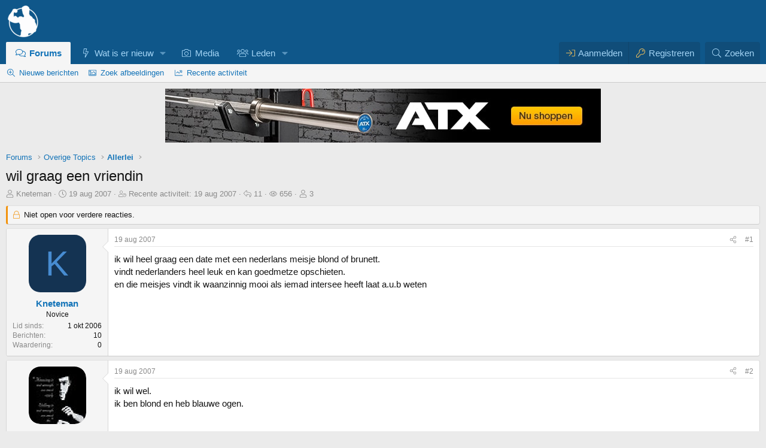

--- FILE ---
content_type: text/html; charset=utf-8
request_url: https://forum.bodybuilding.nl/topics/wil-graag-een-vriendin.125555/
body_size: 25360
content:
<!DOCTYPE html>
<html id="XF" lang="nl-NL" dir="LTR"
	data-xf="2.3"
	data-app="public"
	
	
	data-template="thread_view"
	data-container-key="node-15"
	data-content-key="thread-125555"
	data-logged-in="false"
	data-cookie-prefix="xf_"
	data-csrf="1768877517,bb589416fedfd14aced196afaa9500b9"
	class="has-no-js v_2_0 template-thread_view"
	>
<head>
	
	
	

	<meta charset="utf-8" />
	<title>wil graag een vriendin | Bodybuilding.nl Forum</title>
	<link rel="manifest" crossorigin="use-credentials" href="/webmanifest.php">

	<meta http-equiv="X-UA-Compatible" content="IE=Edge" />
	<meta name="viewport" content="width=device-width, initial-scale=1, viewport-fit=cover">
<meta name="format-detection" content="telephone=no">

	
		
			
				<meta name="theme-color" media="(prefers-color-scheme: light)" content="#0f578a" />
				<meta name="theme-color" media="(prefers-color-scheme: dark)" content="#0a1c29" />
			
		
	

	<meta name="apple-mobile-web-app-title" content="BBnl Forum">
	
		<link rel="apple-touch-icon" href="/launcher-icon-192x.png">
		

	
		
		<meta name="description" content="ik wil heel graag een date met een nederlans meisje blond of brunett.
vindt nederlanders heel leuk en kan goedmetze opschieten.
en die meisjes vindt ik..." />
		<meta property="og:description" content="ik wil heel graag een date met een nederlans meisje blond of brunett.
vindt nederlanders heel leuk en kan goedmetze opschieten.
en die meisjes vindt ik waanzinnig mooi als iemad intersee heeft laat a.u.b weten" />
		<meta property="twitter:description" content="ik wil heel graag een date met een nederlans meisje blond of brunett.
vindt nederlanders heel leuk en kan goedmetze opschieten.
en die meisjes vindt ik waanzinnig mooi als iemad intersee heeft..." />
	
	
		<meta property="og:url" content="https://forum.bodybuilding.nl/topics/wil-graag-een-vriendin.125555/" />
	
		<link rel="canonical" href="https://forum.bodybuilding.nl/topics/wil-graag-een-vriendin.125555/" />
	

	
		
	
	
	<meta property="og:site_name" content="Bodybuilding.nl Forum" />


	
	
		
	
	
	<meta property="og:type" content="website" />


	
	
		
	
	
	
		<meta property="og:title" content="wil graag een vriendin" />
		<meta property="twitter:title" content="wil graag een vriendin" />
	


	
	
	
	
		
	
	
	
		<meta property="og:image" content="https://forum.bodybuilding.nl/launcher-icon-512x.png" />
		<meta property="twitter:image" content="https://forum.bodybuilding.nl/launcher-icon-512x.png" />
		<meta property="twitter:card" content="summary" />
	


	

	

	
	
		
	
	

	<link rel="stylesheet" href="/css.php?css=public%3Anormalize.css%2Cpublic%3Afa.css%2Cpublic%3Avariations.less%2Cpublic%3Acore.less%2Cpublic%3Aapp.less&amp;s=86&amp;l=17&amp;d=1768871251&amp;k=79da63994318315515bc9273ae3c2a24b8cf2e08" />

	

<link rel="stylesheet" href="/css.php?css=public%3Abb_code.less&amp;s=86&amp;l=17&amp;d=1768871251&amp;k=ec65399bcc1e513aa481f012a86566b4bbb00efe" />
<link rel="stylesheet" href="/css.php?css=public%3Amessage.less&amp;s=86&amp;l=17&amp;d=1768871251&amp;k=03f145814e4bf07c1ffbef15ee311824974b9806" />
<link rel="stylesheet" href="/css.php?css=public%3Amrs_message.less&amp;s=86&amp;l=17&amp;d=1768871251&amp;k=d4c653ab404a85abeea5fbcbea6ef02a973410d0" />
<link rel="stylesheet" href="/css.php?css=public%3Anulumia_readmore.less&amp;s=86&amp;l=17&amp;d=1768871251&amp;k=499ac099976f6d49dbba14abd33240242d9d41a3" />
<link rel="stylesheet" href="/css.php?css=public%3AozzmodzDropTab.less&amp;s=86&amp;l=17&amp;d=1768871251&amp;k=0933f138788a61b9ec707e18c81059f8c708129e" />
<link rel="stylesheet" href="/css.php?css=public%3Aozzmodz_badges.less&amp;s=86&amp;l=17&amp;d=1768871251&amp;k=7430db28d0924e50f138d95cbe62249336ff0952" />
<link rel="stylesheet" href="/css.php?css=public%3Aozzmodz_badges_featured_badges.less&amp;s=86&amp;l=17&amp;d=1768871251&amp;k=736658665a46b209b1378bbd2bec759b76a34c04" />
<link rel="stylesheet" href="/css.php?css=public%3Ashare_controls.less&amp;s=86&amp;l=17&amp;d=1768871251&amp;k=702ee60b74a2d658170919e98aa3a85f85f942ea" />
<link rel="stylesheet" href="/css.php?css=public%3Astructured_list.less&amp;s=86&amp;l=17&amp;d=1768871251&amp;k=9527811c16464ac6d3bc698fee7f07b513831410" />
<link rel="stylesheet" href="/css.php?css=public%3Aextra.less&amp;s=86&amp;l=17&amp;d=1768871251&amp;k=0aa907c127ea5bf3fe0d2909272c2dc36423c303" />




	
		<script src="/js/xf/preamble.min.js?_v=7d7f7c8c"></script>
	

	
	<script src="/js/vendor/vendor-compiled.js?_v=7d7f7c8c" defer></script>
	<script src="/js/xf/core-compiled.js?_v=7d7f7c8c" defer></script>

	<script>
		XF.ready(() =>
		{
			XF.extendObject(true, XF.config, {
				// 
				userId: 0,
PopupAppearance : 'molten' ,
				enablePush: true,
				pushAppServerKey: 'BL2rO60m4WHB+PHgy0M3HkRLBKFLVFp+An/95dC45Q9OZEGUWPSXXlL01BweFa//C0wvj0nfOIp6nQt5G8AE3yg=',
				url: {
					fullBase: 'https://forum.bodybuilding.nl/',
					basePath: '/',
					css: '/css.php?css=__SENTINEL__&s=86&l=17&d=1768871251',
					js: '/js/__SENTINEL__?_v=7d7f7c8c',
					icon: '/data/local/icons/__VARIANT__.svg?v=1768871252#__NAME__',
					iconInline: '/styles/fa/__VARIANT__/__NAME__.svg?v=5.15.3',
					keepAlive: '/login/keep-alive'
				},
				cookie: {
					path: '/',
					domain: '',
					prefix: 'xf_',
					secure: true,
					consentMode: 'disabled',
					consented: ["optional","_third_party"]
				},
				cacheKey: 'f3ed7234243583f554e27d349fe769c5',
				csrf: '1768877517,bb589416fedfd14aced196afaa9500b9',
				js: {"\/js\/sv\/clicktoshrink\/shrinker.min.js?_v=7d7f7c8c":true},
				fullJs: false,
				css: {"public:bb_code.less":true,"public:message.less":true,"public:mrs_message.less":true,"public:nulumia_readmore.less":true,"public:ozzmodzDropTab.less":true,"public:ozzmodz_badges.less":true,"public:ozzmodz_badges_featured_badges.less":true,"public:share_controls.less":true,"public:structured_list.less":true,"public:extra.less":true},
				time: {
					now: 1768877517,
					today: 1768863600,
					todayDow: 2,
					tomorrow: 1768950000,
					yesterday: 1768777200,
					week: 1768345200,
					month: 1767222000,
					year: 1767222000
				},
				style: {
					light: 'default',
					dark: 'alternate',
					defaultColorScheme: 'light'
				},
				borderSizeFeature: '3px',
				fontAwesomeWeight: 'l',
				enableRtnProtect: true,
				
				enableFormSubmitSticky: true,
				imageOptimization: '0',
				imageOptimizationQuality: 0.85,
				uploadMaxFilesize: 209715200,
				uploadMaxWidth: 1200,
				uploadMaxHeight: 1200,
				allowedVideoExtensions: ["m4v","mov","mp4","mp4v","mpeg","mpg","ogv","webm"],
				allowedAudioExtensions: ["mp3","opus","ogg","wav"],
				shortcodeToEmoji: true,
				visitorCounts: {
					conversations_unread: '0',
					alerts_unviewed: '0',
					total_unread: '0',
					title_count: true,
					icon_indicator: true
				},
				jsMt: {"xf\/action.js":"07c0bfe3","xf\/embed.js":"96853dc7","xf\/form.js":"86d11687","xf\/structure.js":"07c0bfe3","xf\/tooltip.js":"86d11687"},
				jsState: {},
				publicMetadataLogoUrl: 'https://forum.bodybuilding.nl/launcher-icon-512x.png',
				publicPushBadgeUrl: 'https://forum.bodybuilding.nl/styles/default/xenforo/bell.png'
			})

			XF.extendObject(XF.phrases, {
				// 
"time.day": "{count} dag",
"time.days": "{count} dagen",
"time.hour": "{count} uur",
"time.hours": "{count} uren",
"time.minute": "{count} minuut",
"time.minutes": "{count} minuten",
"time.month": "{count} maand",
"time.months": "{count} maanden",
"time.second": "{count} seconde",
"time.seconds": "{count} seconden",
"time.week": "{count} week",
"time.weeks": "{count} weken",
"time.year": "{count} jaar",
"time.years": "{count} jaren",
			svNoticeTimeReplacables_second: "{count} seconde",
			svNoticeTimeReplacables_seconds: "{count} seconden",
			svNoticeTimeReplacables_minute: "{count} minuut",
			svNoticeTimeReplacables_minutes: "{count} minuten",
			svNoticeTimeReplacables_hour: "{count} uur",
			svNoticeTimeReplacables_hours: "{count} uren",
			svNoticeTimeReplacables_day: "{count} dag",
			svNoticeTimeReplacables_days: "{count} dagen",
			svNoticeTimeReplacables_week: "{count} week",
			svNoticeTimeReplacables_weeks: "{count} weken",
			svNoticeTimeReplacables_month: "{count} maand",
			svNoticeTimeReplacables_months: "{count} maanden",
			svNoticeTimeReplacables_year: "{count} jaar",
			svNoticeTimeReplacables_years: "{count} jaren",
			svNoticeTimeReplacables_date_x_at_time_y: "{date} om {time}",

			ozzmodz_edld_save_draft_for_x_hours: "Bewaar 24 uren",

				date_x_at_time_y:     "{date} om {time}",
				day_x_at_time_y:      "{day} om {time}",
				yesterday_at_x:       "Gisteren om {time}",
				x_minutes_ago:        "{minutes} minuten geleden",
				one_minute_ago:       "1 minuut geleden",
				a_moment_ago:         "een moment geleden",
				today_at_x:           "Vandaag om {time}",
				in_a_moment:          "In een ogenblik",
				in_a_minute:          "Binnen een minuut",
				in_x_minutes:         "Over {minutes} minuten",
				later_today_at_x:     "Later vandaag om {time}",
				tomorrow_at_x:        "Morgen om {time}",
				short_date_x_minutes: "{minutes}m",
				short_date_x_hours:   "{hours}h",
				short_date_x_days:    "{days}d",

				day0: "zondag",
				day1: "maandag",
				day2: "dinsdag",
				day3: "woensdag",
				day4: "donderdag",
				day5: "vrijdag",
				day6: "zaterdag",

				dayShort0: "zo",
				dayShort1: "ma",
				dayShort2: "di",
				dayShort3: "wo",
				dayShort4: "do",
				dayShort5: "vr",
				dayShort6: "za",

				month0: "januari",
				month1: "februari",
				month2: "maart",
				month3: "april",
				month4: "mei",
				month5: "juni",
				month6: "juli",
				month7: "augustus",
				month8: "september",
				month9: "oktober",
				month10: "november",
				month11: "december",

				active_user_changed_reload_page: "De actieve gebruiker is veranderd. Laad de pagina opnieuw voor de nieuwste versie.",
				server_did_not_respond_in_time_try_again: "De server heeft niet tijdig gereageerd. Gelieve opnieuw te proberen.",
				oops_we_ran_into_some_problems: "Oeps! We zijn enkele problemen tegengekomen.",
				oops_we_ran_into_some_problems_more_details_console: "Oeps! We zijn enkele problemen tegengekomen. Probeer het later opnieuw. Meer foutdetails kunnen zich in de browserconsole bevinden.",
				file_too_large_to_upload: "Bestand is te groot om te uploaden.",
				uploaded_file_is_too_large_for_server_to_process: "Het geüploade bestand is te groot om te verwerken voor de server.",
				files_being_uploaded_are_you_sure: "Bestanden worden nog geüpload. Ben je zeker dat je dit formulier wilt verzenden?",
				attach: "Voeg bestand toe",
				rich_text_box: "Rich text-vak",
				close: "Sluit",
				link_copied_to_clipboard: "Link naar klembord gekopieerd.",
				text_copied_to_clipboard: "Tekst naar klembord gekopieerd.",
				loading: "Laden…",
				you_have_exceeded_maximum_number_of_selectable_items: "Je hebt het maximaal aantal selecteerbare items overschreden ",

				processing: "Verwerken",
				'processing...': "Verwerken…",

				showing_x_of_y_items: "{count} van de {total} items worden weergegeven",
				showing_all_items: "Alle items worden getoond",
				no_items_to_display: "Geen items om te tonen",

				number_button_up: "Omhoog",
				number_button_down: "Omlaag",

				push_enable_notification_title: "Pushmeldingen succesvol ingeschakeld op Bodybuilding.nl Forum",
				push_enable_notification_body: "Bedankt voor het aanzetten van pushmeldingen!",

				pull_down_to_refresh: "Trek naar beneden om te herladen.",
				release_to_refresh: "Loslaten om te herladen",
				refreshing: "Herladen…"
			})
		})
	

window.addEventListener('DOMContentLoaded',()=>{XF.Push.updateUserSubscriptionParent=XF.Push.updateUserSubscription;XF.Push.updateUserSubscription=function(b,a){"unsubscribe"===a&&XF.browser.safari&&XF.Push.setPushHistoryUserIds({});XF.Push.updateUserSubscriptionParent(b,a)}});
</script>

	<script src="/js/sv/clicktoshrink/shrinker.min.js?_v=7d7f7c8c" defer></script>
<script>
XF.ready(() =>
{


	
	document.querySelectorAll("a.shareButtons-button--qrcode").forEach(b=>{b.addEventListener("focus",a=>{a.target.getAttribute("data-href")&&(a.target.removeAttribute("data-href"),a.target.setAttribute("data-xf-click","overlay"),a.target.setAttribute("data-cache","0"),XF.activate(a.target))})});


})
</script>








        <link rel="mask-icon" href="/safari-pinned-tab.svg" color="#5bbad5">
	
		<link rel="icon" type="image/png" href="https://forum.bodybuilding.nl/favicon-32x32.png" sizes="32x32" />
	

	
	<script async src="https://www.googletagmanager.com/gtag/js?id=UA-82411740-1"></script>
	<script>
		window.dataLayer = window.dataLayer || [];
		function gtag(){dataLayer.push(arguments);}
		gtag('js', new Date());
		gtag('config', 'UA-82411740-1', {
			// 
			
			
				'anonymize_ip': true,
			
		});
	</script>

 
	
</head>
<body data-template="thread_view">







<div class="p-pageWrapper" id="top">

	

	<header class="p-header" id="header">
		<div class="p-header-inner">
			<div class="p-header-content">
				<div class="p-header-logo p-header-logo--image">
					<a href="https://forum.bodybuilding.nl/./">
						

	

	
		
		

		
	
		
		

		
	

	

	<picture data-variations="{&quot;default&quot;:{&quot;1&quot;:&quot;\/logo-transparant-58x.png&quot;,&quot;2&quot;:&quot;\/logo-transparant-116x.png&quot;},&quot;alternate&quot;:{&quot;1&quot;:&quot;\/logo-transparant-58x.png&quot;,&quot;2&quot;:&quot;\/logo-transparant-116x.png&quot;}}">
		
		
		

		
			
			
			

			
		

		<img src="/logo-transparant-58x.png" srcset="/logo-transparant-116x.png 2x" width="58" height="58" alt="Bodybuilding.nl Forum"  />
	</picture>


					</a>
				</div>

				
			</div>
		</div>
	</header>

	
	

	
		<div class="p-navSticky p-navSticky--all" data-xf-init="sticky-header">
			
		<nav class="p-nav">
			<div class="p-nav-inner">
<div class="th_holiday__categoryStrip__left"></div>
<div class="th_holiday__categoryStrip__center"></div>
<div class="th_holiday__categoryStrip__right"></div>
				<button type="button" class="button button--plain p-nav-menuTrigger" data-xf-click="off-canvas" data-menu=".js-headerOffCanvasMenu" tabindex="0" aria-label="Menu"><span class="button-text">
					<i aria-hidden="true"></i>
				</span></button>

				<div class="p-nav-smallLogo">
					<a href="https://forum.bodybuilding.nl/./">
						

	

	
		
		

		
	
		
		

		
	

	

	<picture data-variations="{&quot;default&quot;:{&quot;1&quot;:&quot;\/logo-transparant-58x.png&quot;,&quot;2&quot;:null},&quot;alternate&quot;:{&quot;1&quot;:&quot;\/logo-transparant-58x.png&quot;,&quot;2&quot;:null}}">
		
		
		

		
			
			
			

			
		

		<img src="/logo-transparant-58x.png"  width="58" height="58" alt="Bodybuilding.nl Forum"  />
	</picture>


					</a>
				</div>

				<div class="p-nav-scroller hScroller" data-xf-init="h-scroller" data-auto-scroll=".p-navEl.is-selected">
					<div class="hScroller-scroll">
						<ul class="p-nav-list js-offCanvasNavSource">
							
								<li>
									
	<div class="p-navEl is-selected" data-has-children="true">
	

		
	
	<a href="/"
	class="p-navEl-link p-navEl-link--splitMenu "
	
	
	data-nav-id="forums">Forums</a>


		<a data-xf-key="1"
			data-xf-click="menu"
			data-menu-pos-ref="< .p-navEl"
			class="p-navEl-splitTrigger"
			role="button"
			tabindex="0"
			aria-label="Toggle expanded"
			aria-expanded="false"
			aria-haspopup="true"></a>

		
	
		<div class="menu menu--structural" data-menu="menu" aria-hidden="true">
			<div class="menu-content">
				
					
		
	    
	
	
	<a href="/whats-new/posts/"
	class="menu-linkRow u-indentDepth0 js-offCanvasCopy nav-has-children "
	
	
	data-nav-id="newPosts">Nieuwe berichten</a>

	        
	    

				
					
		
	    
	
	
	<a href="/imagesearch/"
	class="menu-linkRow u-indentDepth0 js-offCanvasCopy nav-has-children "
	
	
	data-nav-id="imageSearch">Zoek afbeeldingen</a>

	        
	    

				
					
		
	    
	
	
	<a href="/whats-new/latest-activity"
	class="menu-linkRow u-indentDepth0 js-offCanvasCopy nav-has-children "
	
	
	data-nav-id="latestActivity">Recente activiteit</a>

	        
	    

				
			</div>
		</div>
	
	</div>

								</li>
							
								<li>
									
	<div class="p-navEl " data-has-children="true">
	

		
	
	<a href="/whats-new/"
	class="p-navEl-link p-navEl-link--splitMenu "
	
	
	data-nav-id="whatsNew">Wat is er nieuw</a>


		<a data-xf-key="2"
			data-xf-click="menu"
			data-menu-pos-ref="< .p-navEl"
			class="p-navEl-splitTrigger"
			role="button"
			tabindex="0"
			aria-label="Toggle expanded"
			aria-expanded="false"
			aria-haspopup="true"></a>

		
	
		<div class="menu menu--structural" data-menu="menu" aria-hidden="true">
			<div class="menu-content">
				
					
		
	    
	
	
	<a href="/search-forums/sponsor-topics.425/"
	class="menu-linkRow u-indentDepth0 js-offCanvasCopy nav-has-children "
	
	
	data-nav-id="sponsored_threads">Sponsor topics</a>

	        
	    

				
					
		
	    
	
	
	<a href="/whats-new/posts/"
	class="menu-linkRow u-indentDepth0 js-offCanvasCopy nav-has-children "
	
	
	data-nav-id="whatsNewPosts">Nieuwe berichten</a>

	        
	    

				
					
		
	    
	
	
	<a href="/whats-new/latest-activity"
	class="menu-linkRow u-indentDepth0 js-offCanvasCopy nav-has-children "
	
	
	data-nav-id="latest_activity">Recente activiteit</a>

	        
	    

				
					
		
	    
	
	
	<a href="/pages/new-threads"
	class="menu-linkRow u-indentDepth0 js-offCanvasCopy nav-has-children "
	
	
	data-nav-id="new_threads">Nieuwe topics</a>

	        
	    

				
					
		
	    
	
	
	<a href="/featured/"
	class="menu-linkRow u-indentDepth0 js-offCanvasCopy nav-has-children "
	
	
	data-nav-id="featured">Uitgelichte inhoud</a>

	        
	    

				
			</div>
		</div>
	
	</div>

								</li>
							
								<li>
									
	<div class="p-navEl " >
	

		
	
	<a href="/media/"
	class="p-navEl-link "
	
	data-xf-key="3"
	data-nav-id="xfmg">Media</a>


		

		
	
	</div>

								</li>
							
								<li>
									
	<div class="p-navEl " data-has-children="true">
	

		
	
	<a href="/members/"
	class="p-navEl-link p-navEl-link--splitMenu "
	
	
	data-nav-id="members">Leden</a>


		<a data-xf-key="4"
			data-xf-click="menu"
			data-menu-pos-ref="< .p-navEl"
			class="p-navEl-splitTrigger"
			role="button"
			tabindex="0"
			aria-label="Toggle expanded"
			aria-expanded="false"
			aria-haspopup="true"></a>

		
	
		<div class="menu menu--structural" data-menu="menu" aria-hidden="true">
			<div class="menu-content">
				
					
		
	    
	
	
	<a href="/potw/"
	class="menu-linkRow u-indentDepth0 js-offCanvasCopy nav-has-children "
	
	
	data-nav-id="cb_potw">Top posts</a>

	        
	    

				
			</div>
		</div>
	
	</div>

								</li>
							
						</ul>
					</div>
				</div>

				<div class="p-nav-opposite">
					<div class="p-navgroup p-account p-navgroup--guest">
						
							<a href="/login/" class="p-navgroup-link p-navgroup-link--textual p-navgroup-link--logIn"
								data-xf-click="overlay" data-follow-redirects="on">
								<span class="p-navgroup-linkText">Aanmelden</span>
							</a>
							
								<a href="/login/register" class="p-navgroup-link p-navgroup-link--textual p-navgroup-link--register"
									data-xf-click="overlay" data-follow-redirects="on">
									<span class="p-navgroup-linkText">Registreren</span>
								</a>
							
						
					</div>

					<div class="p-navgroup p-discovery">
						
	<a href="/whats-new/"
							class="p-navgroup-link p-navgroup-link--iconic p-navgroup-link--whatsnew"
							aria-label="Wat is er nieuw"
							title="Wat is er nieuw">
							<i aria-hidden="true"></i>
							<span class="p-navgroup-linkText">Wat is er nieuw</span>
						</a>


						


							<a href="/search/"
								class="p-navgroup-link p-navgroup-link--iconic p-navgroup-link--search"
								data-xf-click="menu"
								data-xf-key="/"
								aria-label="Zoeken"
								aria-expanded="false"
								aria-haspopup="true"
								title="Zoeken">
								<i aria-hidden="true"></i>
								<span class="p-navgroup-linkText">Zoeken</span>
							</a>
							<div class="menu menu--structural menu--wide" data-menu="menu" aria-hidden="true">
								<form action="/search/search" method="post"
									class="menu-content"
									data-xf-init="quick-search">

									<h3 class="menu-header">Zoeken</h3>
									
									<div class="menu-row">
										
											<div class="inputGroup inputGroup--joined">
												<input type="text" class="input" name="keywords" data-acurl="/search/auto-complete" placeholder="Zoeken…" autocomplete="off" aria-label="Zoeken" data-menu-autofocus="true" />
												
			<select name="constraints" class="js-quickSearch-constraint input" aria-label="Search within">
				<option value="">Overal</option>
<option value="{&quot;search_type&quot;:&quot;post&quot;}">Topics</option>
<option value="{&quot;search_type&quot;:&quot;post&quot;,&quot;c&quot;:{&quot;nodes&quot;:[15],&quot;child_nodes&quot;:1}}">Dit forum</option>
<option value="{&quot;search_type&quot;:&quot;post&quot;,&quot;c&quot;:{&quot;thread&quot;:125555}}">Dit topic</option>

			</select>
		
											</div>
										
									</div>

									
									<div class="menu-row">
										<label class="iconic"><input type="checkbox"  name="c[title_only]" value="1" /><i aria-hidden="true"></i><span class="iconic-label">Zoek alleen in titels

													
													<span tabindex="0" role="button"
														data-xf-init="tooltip" data-trigger="hover focus click" title="Tags zullen ook gezocht worden in de inhoud waar tags ondersteund worden">

														<i class="fa--xf far fa-question-circle  u-muted u-smaller"><svg xmlns="http://www.w3.org/2000/svg" role="img" ><title>Notitie</title><use href="/data/local/icons/regular.svg?v=1768871252#question-circle"></use></svg></i>
													</span></span></label>

									</div>
									
									<div class="menu-row">
										<div class="inputGroup">
											<span class="inputGroup-text" id="ctrl_search_menu_by_member">Door:</span>
											<input type="text" class="input" name="c[users]" data-xf-init="auto-complete" placeholder="Lid" aria-labelledby="ctrl_search_menu_by_member" />
										</div>
									</div>
									<div class="menu-footer">
									<span class="menu-footer-controls">
										
	<span class="buttonGroup">
		<button type="submit" class="button button--icon button--icon--search button--primary"><i class="fa--xf fal fa-search "><svg xmlns="http://www.w3.org/2000/svg" role="img" aria-hidden="true" ><use href="/data/local/icons/light.svg?v=1768871252#search"></use></svg></i><span class="button-text">Zoek</span></button>
		<button type="submit" class="button button--icon button--icon--fabfa-google button--primary google-search-button" formaction="/google-search/" data-xf-init="tooltip" title="Zoek met Google" style="min-width: 40px;"><span class="button-text">
				<i class="fa--xf fab fa-google "><svg xmlns="http://www.w3.org/2000/svg" role="img" aria-hidden="true" ><use href="/data/local/icons/brands.svg?v=1768871252#google"></use></svg></i>
		</span></button>
	</span>


										
									</span>
									</div>

									<input type="hidden" name="_xfToken" value="1768877517,bb589416fedfd14aced196afaa9500b9" />
								</form>
							</div>
						
					</div>
				</div>
			</div>
		</nav>
	
			
		
			<div class="p-sectionLinks">
				<div class="p-sectionLinks-inner hScroller" data-xf-init="h-scroller">
					<div class="hScroller-scroll">
						<ul class="p-sectionLinks-list">
							
								<li>
									
	<div class="p-navEl " >
	

		
	
	<a href="/whats-new/posts/"
	class="p-navEl-link "
	
	data-xf-key="alt+1"
	data-nav-id="newPosts">Nieuwe berichten</a>


		

		
	
	</div>

								</li>
							
								<li>
									
	<div class="p-navEl " >
	

		
	
	<a href="/imagesearch/"
	class="p-navEl-link "
	
	data-xf-key="alt+2"
	data-nav-id="imageSearch">Zoek afbeeldingen</a>


		

		
	
	</div>

								</li>
							
								<li>
									
	<div class="p-navEl " >
	

		
	
	<a href="/whats-new/latest-activity"
	class="p-navEl-link "
	
	data-xf-key="alt+3"
	data-nav-id="latestActivity">Recente activiteit</a>


		

		
	
	</div>

								</li>
							
						</ul>
					</div>
				</div>
			</div>
			
	
		</div>
		

	<div class="offCanvasMenu offCanvasMenu--nav js-headerOffCanvasMenu" data-menu="menu" aria-hidden="true" data-ocm-builder="navigation">
		<div class="offCanvasMenu-backdrop" data-menu-close="true"></div>
		<div class="offCanvasMenu-content">
			<div class="offCanvasMenu-header">
				Menu
				<a class="offCanvasMenu-closer" data-menu-close="true" role="button" tabindex="0" aria-label="Sluit"></a>
			</div>
			
				<div class="p-offCanvasRegisterLink">
					<div class="offCanvasMenu-linkHolder">
						<a href="/login/" class="offCanvasMenu-link" data-xf-click="overlay" data-menu-close="true">
							Aanmelden
						</a>
					</div>
					<hr class="offCanvasMenu-separator" />
					
						<div class="offCanvasMenu-linkHolder">
							<a href="/login/register" class="offCanvasMenu-link" data-xf-click="overlay" data-menu-close="true">
								Registreren
							</a>
						</div>
						<hr class="offCanvasMenu-separator" />
					
				</div>
			
			<div class="js-offCanvasNavTarget"></div>
			<div class="offCanvasMenu-installBanner js-installPromptContainer" style="display: none;" data-xf-init="install-prompt">
				<div class="offCanvasMenu-installBanner-header">Installeer de app</div>
				<button type="button" class="button js-installPromptButton"><span class="button-text">Installeer </span></button>
				<template class="js-installTemplateIOS">
					<div class="js-installTemplateContent">
						<div class="overlay-title">Hoe de app installeren op iOS</div>
						<div class="block-body">
							<div class="block-row">
								<p>
									Volg de onderstaande video samen om te zien hoe u onze site kunt installeren als een web-app op uw startscherm.
								</p>
								<p style="text-align: center">
									<video src="/styles/default/xenforo/add_to_home.mp4"
										width="280" height="480" autoplay loop muted playsinline></video>
								</p>
								<p>
									<small><strong>Notitie:</strong> Deze functie is mogelijk niet beschikbaar in sommige browsers.</small>
								</p>
							</div>
						</div>
					</div>
				</template>
			</div>
		</div>
	</div>

	<div class="p-body">
		<div class="p-body-inner">
			<!--XF:EXTRA_OUTPUT-->

			

			

			

	

		
		<div style="text-align:center; margin-bottom:10px;">
		
		
		
		
		<a href="https://www.fitness-seller.nl/gewichten/halterstangen/50-mm-halterstangen/crossfit-halterstangen/" target="_blank" rel="sponsored noopener"><img src="/sponsors/Fitness-seller-2018-10-atx.jpg" alt="Fitness Seller" class="responsive-image" width="728px" height="90px" /></a>
		</div>

	


			
	
		<ul class="p-breadcrumbs "
			itemscope itemtype="https://schema.org/BreadcrumbList">
			
				

				
				

				
					
					
	<li itemprop="itemListElement" itemscope itemtype="https://schema.org/ListItem">
		<a href="/" itemprop="item">
			<span itemprop="name">Forums</span>
		</a>
		<meta itemprop="position" content="1" />
	</li>

				

				
				
					
					
	<li itemprop="itemListElement" itemscope itemtype="https://schema.org/ListItem">
		<a href="/#overige-topics.7" itemprop="item">
			<span itemprop="name">Overige Topics</span>
		</a>
		<meta itemprop="position" content="2" />
	</li>

				
					
					
	<li itemprop="itemListElement" itemscope itemtype="https://schema.org/ListItem">
		<a href="/fora/allerlei.15/" itemprop="item">
			<span itemprop="name">Allerlei</span>
		</a>
		<meta itemprop="position" content="3" />
	</li>

				
			
		</ul>
	

			



			
	<noscript class="js-jsWarning"><div class="blockMessage blockMessage--important blockMessage--iconic u-noJsOnly">Javascript is uitgeschakeld. Voor een betere ervaring, schakel Javascript aan in je browser voor je verder gaat.</div></noscript>

			
	<div class="blockMessage blockMessage--important blockMessage--iconic js-browserWarning" style="display: none">Je gebruikt een verouderde webbrowser. Het kan mogelijk deze of andere websites niet correct weergeven.<br />Het is raadzaam om je webbrowser te upgraden of een <a href="https://www.google.com/chrome/" target="_blank" rel="noopener">alternatieve webbrowser</a> te gebruiken.</div>


			
				<div class="p-body-header">
					
						
							<div class="p-title ">
								
									
										<h1 class="p-title-value">wil graag een vriendin
	
    
    

</h1>
									
									
								
							</div>
						

						
							<div class="p-description">
	<ul class="listInline listInline--bullet">
		<li>
			<i class="fa--xf fal fa-user "><svg xmlns="http://www.w3.org/2000/svg" role="img" ><title>Topic starter</title><use href="/data/local/icons/light.svg?v=1768871252#user"></use></svg></i>
			<span class="u-srOnly">Topic starter</span>

			<a href="/members/kneteman.25995/" class="username  u-concealed" dir="auto" data-user-id="25995">Kneteman</a>
		</li>
		<li>
			<i class="fa--xf fal fa-clock "><svg xmlns="http://www.w3.org/2000/svg" role="img" ><title>Startdatum</title><use href="/data/local/icons/light.svg?v=1768871252#clock"></use></svg></i>
			<span class="u-srOnly">Startdatum</span>

			<a href="/topics/wil-graag-een-vriendin.125555/" class="u-concealed"><time  class="u-dt" dir="auto" datetime="2007-08-19T18:15:58+0200" data-timestamp="1187540158" data-date="19 aug 2007" data-time="18:15" data-short="aug &#039;07" title="19 aug 2007 om 18:15">19 aug 2007</time></a>
		</li>
		
				
		<li>
			<i class="fa--xf fal fa-user-clock "><svg xmlns="http://www.w3.org/2000/svg" role="img" ><title>Last post</title><use href="/data/local/icons/light.svg?v=1768871252#user-clock"></use></svg></i>
			<span class="u-srOnly">Recente activiteit</span>
			
			<a href="/topics/wil-graag-een-vriendin.125555/#post-2143184" class="u-concealed">Recente activiteit: <time  class="u-dt" dir="auto" datetime="2007-08-19T18:44:27+0200" data-timestamp="1187541867" data-date="19 aug 2007" data-time="18:44" data-short="aug &#039;07" title="19 aug 2007 om 18:44">19 aug 2007</time></a>
		</li>
		

<li title="Reacties">
	
		<i class="fa--xf fal fa-reply "><svg xmlns="http://www.w3.org/2000/svg" role="img" ><title>Reacties</title><use href="/data/local/icons/light.svg?v=1768871252#reply"></use></svg></i>
		
	<span class="u-srOnly">Reacties</span>
	11
</li>

<li title="Weergaven">
	
		<i class="fa--xf fal fa-eye "><svg xmlns="http://www.w3.org/2000/svg" role="img" ><title>Weergaven</title><use href="/data/local/icons/light.svg?v=1768871252#eye"></use></svg></i>
		
	<span class="u-srOnly">Weergaven</span>
	656
</li>
<li>
	<i class="fa--xf fal fa-user "><svg xmlns="http://www.w3.org/2000/svg" role="img" ><title>Volgers</title><use href="/data/local/icons/light.svg?v=1768871252#user"></use></svg></i>
	<span class="u-srOnly">Volgers</span>

	
		3
	
</li>

	

	


</ul>
</div>
						

					
				</div>
			

			<div class="p-body-main  ">
				
				<div class="p-body-contentCol"></div>
				

				

				<div class="p-body-content">
					

					<div class="p-body-pageContent">












	
	
	
		
	
	
	


	
	
	
		
	
	
	


	
	
		
	
	
	


	
	



	
		<link rel="alternate" type="application/json+oembed" href="https://forum.bodybuilding.nl/api/oembed/?url=https%3A%2F%2Fforum.bodybuilding.nl%2Ftopics%2Fwil-graag-een-vriendin.125555%2F" title="wil graag een vriendin" />
	












	

	
		
	







	



	
    















<div class="block block--messages" data-xf-init="" data-type="post" data-href="/inline-mod/" data-search-target="*">

	<span class="u-anchorTarget" id="posts"></span>

	
		
	
		<div class="block-outer">
			<dl class="blockStatus">
				<dt>Status</dt>
				
					
					
						<dd class="blockStatus-message blockStatus-message--locked">
							
	Niet open voor verdere reacties.

						</dd>
					
				
			</dl>
		</div>
	

	

	<div class="block-outer"></div>

	

	
		
	<div class="block-outer js-threadStatusField"></div>

	

	<div class="block-container lbContainer"
		data-xf-init="lightbox select-to-quote"
		data-message-selector=".js-post"
		data-lb-id="thread-125555"
		data-lb-universal="0">

		<div class="block-body js-replyNewMessageContainer">
			
				

					

					
						

	
	

	

	
	<article class="message message--post js-post js-inlineModContainer  "
		data-author="Kneteman"
		data-content="post-2143137"
		id="js-post-2143137"
		>

		

		<span class="u-anchorTarget" id="post-2143137"></span>

		
			<div class="message-inner">
				
					<div class="message-cell message-cell--user">
						

	<section class="message-user"
		
		
		>

		

		<div class="message-avatar ">
			<div class="message-avatar-wrapper">

				
<a href="/members/kneteman.25995/" class="avatar avatar--m avatar--default avatar--default--dynamic" data-user-id="25995" style="background-color: #143352; color: #478cd1">
			<span class="avatar-u25995-m" role="img" aria-label="Kneteman">K</span> 
		</a>

				
			</div>
		</div>
		<div class="message-userDetails">
			<h4 class="message-name"><a href="/members/kneteman.25995/" class="username " dir="auto" data-user-id="25995">Kneteman</a></h4>
			<h5 class="userTitle message-userTitle" dir="auto">Novice</h5>
			

			
				

				
	
		
			
		
		
	

			

		</div>
		
			
			
				<div class="message-userExtras">
				
					
						<dl class="pairs pairs--justified">
							<dt>Lid sinds</dt>
							<dd>1 okt 2006</dd>
						</dl>
					
					


						<dl class="pairs pairs--justified">
							<dt>Berichten</dt>
							<dd>10</dd>
						</dl>
					
					
					


						<dl class="pairs pairs--justified">
							<dt>Waardering</dt>
							<dd>0</dd>
						</dl>
					
					
					
					
					
					
						

	
		
	
		
	
		
	

						
							

	
		
	

						
					
				
				</div>

			
		
		<span class="message-userArrow"></span>
	</section>

					</div>
				

				
					<div class="message-cell message-cell--main">
					
						<div class="message-main js-quickEditTarget">

							
								

	

	<header class="message-attribution message-attribution--split">
		<ul class="message-attribution-main listInline ">
			
			
			
			<li class="u-concealed">
				<a href="/topics/wil-graag-een-vriendin.125555/#post-2143137" >
					<time  class="u-dt" dir="auto" datetime="2007-08-19T18:15:58+0200" data-timestamp="1187540158" data-date="19 aug 2007" data-time="18:15" data-short="aug &#039;07" title="19 aug 2007 om 18:15">19 aug 2007</time> 
				</a>
			</li>
			
			
		</ul>

		<ul class="message-attribution-opposite message-attribution-opposite--list ">
			
	
			<li>
				<a href="/topics/wil-graag-een-vriendin.125555/#post-2143137"
					class="message-attribution-gadget"
					data-xf-init="share-tooltip"
					data-href="/posts/2143137/share"
					aria-label="Delen"
					rel="nofollow">
					<i class="fa--xf fal fa-share-alt "><svg xmlns="http://www.w3.org/2000/svg" role="img" aria-hidden="true" ><use href="/data/local/icons/light.svg?v=1768871252#share-alt"></use></svg></i>
				</a>
			</li>
			
				<li class="u-hidden js-embedCopy">
					
	<a href="javascript:"
		data-xf-init="copy-to-clipboard"
		data-copy-text="&lt;div class=&quot;js-xf-embed&quot; data-url=&quot;https://forum.bodybuilding.nl&quot; data-content=&quot;post-2143137&quot;&gt;&lt;/div&gt;&lt;script defer src=&quot;https://forum.bodybuilding.nl/js/xf/external_embed.js?_v=7d7f7c8c&quot;&gt;&lt;/script&gt;"
		data-success="Embed code HTML copied to clipboard."
		class="">
		<i class="fa--xf fal fa-code "><svg xmlns="http://www.w3.org/2000/svg" role="img" aria-hidden="true" ><use href="/data/local/icons/light.svg?v=1768871252#code"></use></svg></i>
	</a>

				</li>
			
			
			
				<li>
                                                                                               
						#1
					</a>
				</li>
			
		</ul>
	</header>

							

							<div class="message-content js-messageContent">
							

								
									
	





	
	

								

								
									
	

	<div class="message-userContent lbContainer js-lbContainer "
		data-lb-id="post-2143137"
		data-lb-caption-desc="Kneteman &middot; 19 aug 2007 om 18:15">

		
			

	
		
	

		

		<article class="message-body js-selectToQuote">
			
				
			

			<div >
				
					
			
				<div class="readmore readmore--expandable readmore--quote js-expandWatch">
					<div class="readmore-content">
						<div class="readmore-expandContent js-expandContent ">
				<div class="bbWrapper">ik wil heel graag een date met een nederlans meisje blond of brunett.<br />
vindt nederlanders heel leuk en kan goedmetze opschieten.<br />
en die meisjes vindt ik waanzinnig mooi als iemad intersee heeft laat a.u.b weten</div>
						</div>
						<div class="readmore-expandLink js-expandLink"><a role="button" class="" tabindex="0">Klik om meer te lezen...</a></div>
					</div>
				</div>
			
				
			</div>

			<div class="js-selectToQuoteEnd">&nbsp;</div>
			
				
			
		</article>

		
			

	
		
	

		

		
	</div>

								

								
									
	

	



								

								
									
	

								

							
							</div>

							
								
	

	<footer class="message-footer">
		

		

		<div class="reactionsBar js-reactionsList ">
			
		</div>

		<div class="js-historyTarget message-historyTarget toggleTarget" data-href="trigger-href"></div>


	</footer>

							
						</div>

					
					</div>
				
			</div>
		
	</article>

	
	

					

					

	


				

					

					
						

	
	

	

	
	<article class="message message--post js-post js-inlineModContainer  "
		data-author="Smoothmold"
		data-content="post-2143142"
		id="js-post-2143142"
		itemscope itemtype="https://schema.org/Comment" itemid="https://forum.bodybuilding.nl/topics/wil-graag-een-vriendin.125555/#post-2143142">

		
			<meta itemprop="parentItem" itemscope itemid="https://forum.bodybuilding.nl/topics/wil-graag-een-vriendin.125555/" />
			<meta itemprop="name" content="Bericht #2" />
		

		<span class="u-anchorTarget" id="post-2143142"></span>

		
			<div class="message-inner">
				
					<div class="message-cell message-cell--user">
						

	<section class="message-user"
		itemprop="author"
		itemscope itemtype="https://schema.org/Person"
		itemid="https://forum.bodybuilding.nl/members/smoothmold.3686/">

		
			<meta itemprop="url" content="https://forum.bodybuilding.nl/members/smoothmold.3686/" />
		

		<div class="message-avatar ">
			<div class="message-avatar-wrapper">

				
<a href="/members/smoothmold.3686/" class="avatar avatar--m" data-user-id="3686">
			<img src="/data/avatars/m/3/3686.jpg?1570559059"  alt="Smoothmold" class="avatar-u3686-m" width="96" height="96" loading="lazy" itemprop="image" /> 
		</a>

				
			</div>
		</div>
		<div class="message-userDetails">
			<h4 class="message-name"><a href="/members/smoothmold.3686/" class="username " dir="auto" data-user-id="3686"><span itemprop="name">Smoothmold</span></a></h4>
			<h5 class="userTitle message-userTitle" dir="auto" itemprop="jobTitle">Freaky Bodybuilder</h5>
			

			
				

				
	
		
			
		
		
	

			

		</div>
		
			
			
				<div class="message-userExtras">
				
					
						<dl class="pairs pairs--justified">
							<dt>Lid sinds</dt>
							<dd>6 nov 2003</dd>
						</dl>
					
					


						<dl class="pairs pairs--justified">
							<dt>Berichten</dt>
							<dd>5.768</dd>
						</dl>
					
					
					


						<dl class="pairs pairs--justified">
							<dt>Waardering</dt>
							<dd>6</dd>
						</dl>
					
					
					
					
					
					
						

	
		
	
		
	
		
	

						
							

	
		
	

						
					
				
				</div>

			
		
		<span class="message-userArrow"></span>
	</section>

					</div>
				

				
					<div class="message-cell message-cell--main">
					
						<div class="message-main js-quickEditTarget">

							
								

	

	<header class="message-attribution message-attribution--split">
		<ul class="message-attribution-main listInline ">
			
			
			
			<li class="u-concealed">
				<a href="/topics/wil-graag-een-vriendin.125555/#post-2143142" itemprop="url">
					<time  class="u-dt" dir="auto" datetime="2007-08-19T18:18:48+0200" data-timestamp="1187540328" data-date="19 aug 2007" data-time="18:18" data-short="aug &#039;07" title="19 aug 2007 om 18:18" itemprop="datePublished">19 aug 2007</time> 
				</a>
			</li>
			
			
		</ul>

		<ul class="message-attribution-opposite message-attribution-opposite--list ">
			
	
			<li>
				<a href="/topics/wil-graag-een-vriendin.125555/#post-2143142"
					class="message-attribution-gadget"
					data-xf-init="share-tooltip"
					data-href="/posts/2143142/share"
					aria-label="Delen"
					rel="nofollow">
					<i class="fa--xf fal fa-share-alt "><svg xmlns="http://www.w3.org/2000/svg" role="img" aria-hidden="true" ><use href="/data/local/icons/light.svg?v=1768871252#share-alt"></use></svg></i>
				</a>
			</li>
			
				<li class="u-hidden js-embedCopy">
					
	<a href="javascript:"
		data-xf-init="copy-to-clipboard"
		data-copy-text="&lt;div class=&quot;js-xf-embed&quot; data-url=&quot;https://forum.bodybuilding.nl&quot; data-content=&quot;post-2143142&quot;&gt;&lt;/div&gt;&lt;script defer src=&quot;https://forum.bodybuilding.nl/js/xf/external_embed.js?_v=7d7f7c8c&quot;&gt;&lt;/script&gt;"
		data-success="Embed code HTML copied to clipboard."
		class="">
		<i class="fa--xf fal fa-code "><svg xmlns="http://www.w3.org/2000/svg" role="img" aria-hidden="true" ><use href="/data/local/icons/light.svg?v=1768871252#code"></use></svg></i>
	</a>

				</li>
			
			
			
				<li>
                                                                                               
						#2
					</a>
				</li>
			
		</ul>
	</header>

							

							<div class="message-content js-messageContent">
							

								
									
	





	
	

								

								
									
	

	<div class="message-userContent lbContainer js-lbContainer "
		data-lb-id="post-2143142"
		data-lb-caption-desc="Smoothmold &middot; 19 aug 2007 om 18:18">

		

		<article class="message-body js-selectToQuote">
			
				
			

			<div itemprop="text">
				
					
				<div class="bbWrapper">ik wil wel.<br />
ik ben blond en heb blauwe ogen.</div>
			
				
			</div>

			<div class="js-selectToQuoteEnd">&nbsp;</div>
			
				
			
		</article>

		

		
	</div>

								

								
									
	

	



								

								
									
	

								

							
							</div>

							
								
	

	<footer class="message-footer">
		
			<div class="message-microdata" itemprop="interactionStatistic" itemtype="https://schema.org/InteractionCounter" itemscope>
				<meta itemprop="userInteractionCount" content="0" />
				<meta itemprop="interactionType" content="https://schema.org/LikeAction" />
			</div>
		

		

		<div class="reactionsBar js-reactionsList ">
			
		</div>

		<div class="js-historyTarget message-historyTarget toggleTarget" data-href="trigger-href"></div>


	</footer>

							
						</div>

					
					</div>
				
			</div>
		
	</article>

	
	

					

					

	


				

					

					
						

	
	

	

	
	<article class="message message--post js-post js-inlineModContainer  "
		data-author="jeremia"
		data-content="post-2143143"
		id="js-post-2143143"
		itemscope itemtype="https://schema.org/Comment" itemid="https://forum.bodybuilding.nl/topics/wil-graag-een-vriendin.125555/#post-2143143">

		
			<meta itemprop="parentItem" itemscope itemid="https://forum.bodybuilding.nl/topics/wil-graag-een-vriendin.125555/" />
			<meta itemprop="name" content="Bericht #3" />
		

		<span class="u-anchorTarget" id="post-2143143"></span>

		
			<div class="message-inner">
				
					<div class="message-cell message-cell--user">
						

	<section class="message-user"
		itemprop="author"
		itemscope itemtype="https://schema.org/Person"
		itemid="https://forum.bodybuilding.nl/members/jeremia.13189/">

		
			<meta itemprop="url" content="https://forum.bodybuilding.nl/members/jeremia.13189/" />
		

		<div class="message-avatar ">
			<div class="message-avatar-wrapper">

				
<a href="/members/jeremia.13189/" class="avatar avatar--m avatar--default avatar--default--dynamic" data-user-id="13189" style="background-color: #999933; color: #131306">
			<span class="avatar-u13189-m" role="img" aria-label="jeremia">J</span> 
		</a>

				
			</div>
		</div>
		<div class="message-userDetails">
			<h4 class="message-name"><a href="/members/jeremia.13189/" class="username " dir="auto" data-user-id="13189"><span itemprop="name">jeremia</span></a></h4>
			<h5 class="userTitle message-userTitle" dir="auto" itemprop="jobTitle">Advanced Bodybuilder</h5>
			

			
				

				
	
		
			
		
		
	

			

		</div>
		
			
			
				<div class="message-userExtras">
				
					
						<dl class="pairs pairs--justified">
							<dt>Lid sinds</dt>
							<dd>15 mei 2005</dd>
						</dl>
					
					


						<dl class="pairs pairs--justified">
							<dt>Berichten</dt>
							<dd>1.237</dd>
						</dl>
					
					
					


						<dl class="pairs pairs--justified">
							<dt>Waardering</dt>
							<dd>1</dd>
						</dl>
					
					
					
					
					
					
						

	
		
	
		
	
		
	

						
							

	
		
	

						
					
				
				</div>

			
		
		<span class="message-userArrow"></span>
	</section>

					</div>
				

				
					<div class="message-cell message-cell--main">
					
						<div class="message-main js-quickEditTarget">

							
								

	

	<header class="message-attribution message-attribution--split">
		<ul class="message-attribution-main listInline ">
			
			
			
			<li class="u-concealed">
				<a href="/topics/wil-graag-een-vriendin.125555/#post-2143143" itemprop="url">
					<time  class="u-dt" dir="auto" datetime="2007-08-19T18:19:33+0200" data-timestamp="1187540373" data-date="19 aug 2007" data-time="18:19" data-short="aug &#039;07" title="19 aug 2007 om 18:19" itemprop="datePublished">19 aug 2007</time> 
				</a>
			</li>
			
			
		</ul>

		<ul class="message-attribution-opposite message-attribution-opposite--list ">
			
	
			<li>
				<a href="/topics/wil-graag-een-vriendin.125555/#post-2143143"
					class="message-attribution-gadget"
					data-xf-init="share-tooltip"
					data-href="/posts/2143143/share"
					aria-label="Delen"
					rel="nofollow">
					<i class="fa--xf fal fa-share-alt "><svg xmlns="http://www.w3.org/2000/svg" role="img" aria-hidden="true" ><use href="/data/local/icons/light.svg?v=1768871252#share-alt"></use></svg></i>
				</a>
			</li>
			
				<li class="u-hidden js-embedCopy">
					
	<a href="javascript:"
		data-xf-init="copy-to-clipboard"
		data-copy-text="&lt;div class=&quot;js-xf-embed&quot; data-url=&quot;https://forum.bodybuilding.nl&quot; data-content=&quot;post-2143143&quot;&gt;&lt;/div&gt;&lt;script defer src=&quot;https://forum.bodybuilding.nl/js/xf/external_embed.js?_v=7d7f7c8c&quot;&gt;&lt;/script&gt;"
		data-success="Embed code HTML copied to clipboard."
		class="">
		<i class="fa--xf fal fa-code "><svg xmlns="http://www.w3.org/2000/svg" role="img" aria-hidden="true" ><use href="/data/local/icons/light.svg?v=1768871252#code"></use></svg></i>
	</a>

				</li>
			
			
			
				<li>
                                                                                               
						#3
					</a>
				</li>
			
		</ul>
	</header>

							

							<div class="message-content js-messageContent">
							

								
									
	





	
	

								

								
									
	

	<div class="message-userContent lbContainer js-lbContainer "
		data-lb-id="post-2143143"
		data-lb-caption-desc="jeremia &middot; 19 aug 2007 om 18:19">

		

		<article class="message-body js-selectToQuote">
			
				
			

			<div itemprop="text">
				
					
				<div class="bbWrapper">Hahaha DBB DATINGSITE....<img src="/styles/default/bodybuilding.nl/smilies/suckit.gif"  class="smilie" loading="lazy" alt=":suckit:" title="Suckit    :suckit:" data-shortname=":suckit:" /><img src="/styles/default/bodybuilding.nl/smilies/biggrin.gif"  class="smilie" loading="lazy" alt=":D" title="Biggrin    :D" data-shortname=":D" /></div>
			
				
			</div>

			<div class="js-selectToQuoteEnd">&nbsp;</div>
			
				
			
		</article>

		

		
	</div>

								

								
									
	

	



								

								
									
	

								

							
							</div>

							
								
	

	<footer class="message-footer">
		
			<div class="message-microdata" itemprop="interactionStatistic" itemtype="https://schema.org/InteractionCounter" itemscope>
				<meta itemprop="userInteractionCount" content="0" />
				<meta itemprop="interactionType" content="https://schema.org/LikeAction" />
			</div>
		

		

		<div class="reactionsBar js-reactionsList ">
			
		</div>

		<div class="js-historyTarget message-historyTarget toggleTarget" data-href="trigger-href"></div>


	</footer>

							
						</div>

					
					</div>
				
			</div>
		
	</article>

	
	

					

					

	


				

					

					
						

	
	

	

	
	<article class="message message--post js-post js-inlineModContainer  "
		data-author="Flying Fox"
		data-content="post-2143148"
		id="js-post-2143148"
		itemscope itemtype="https://schema.org/Comment" itemid="https://forum.bodybuilding.nl/topics/wil-graag-een-vriendin.125555/#post-2143148">

		
			<meta itemprop="parentItem" itemscope itemid="https://forum.bodybuilding.nl/topics/wil-graag-een-vriendin.125555/" />
			<meta itemprop="name" content="Bericht #4" />
		

		<span class="u-anchorTarget" id="post-2143148"></span>

		
			<div class="message-inner">
				
					<div class="message-cell message-cell--user">
						

	<section class="message-user"
		itemprop="author"
		itemscope itemtype="https://schema.org/Person"
		itemid="https://forum.bodybuilding.nl/members/flying-fox.18178/">

		
			<meta itemprop="url" content="https://forum.bodybuilding.nl/members/flying-fox.18178/" />
		

		<div class="message-avatar ">
			<div class="message-avatar-wrapper">

				
<a href="/members/flying-fox.18178/" class="avatar avatar--m avatar--default avatar--default--dynamic" data-user-id="18178" style="background-color: #66cc66; color: #206020">
			<span class="avatar-u18178-m" role="img" aria-label="Flying Fox">F</span> 
		</a>

				
			</div>
		</div>
		<div class="message-userDetails">
			<h4 class="message-name"><a href="/members/flying-fox.18178/" class="username " dir="auto" data-user-id="18178"><span itemprop="name">Flying Fox</span></a></h4>
			<h5 class="userTitle message-userTitle" dir="auto" itemprop="jobTitle">Huge Freak</h5>
			

			
				

				
	
		
			
		
		
	

			

		</div>
		
			
			
				<div class="message-userExtras">
				
					
						<dl class="pairs pairs--justified">
							<dt>Lid sinds</dt>
							<dd>30 dec 2005</dd>
						</dl>
					
					


						<dl class="pairs pairs--justified">
							<dt>Berichten</dt>
							<dd>9.256</dd>
						</dl>
					
					
					


						<dl class="pairs pairs--justified">
							<dt>Waardering</dt>
							<dd>0</dd>
						</dl>
					
					
					
					
					
					
						

	
		
	
		
	
		
	

						
							

	
		
	

						
					
				
				</div>

			
		
		<span class="message-userArrow"></span>
	</section>

					</div>
				

				
					<div class="message-cell message-cell--main">
					
						<div class="message-main js-quickEditTarget">

							
								

	

	<header class="message-attribution message-attribution--split">
		<ul class="message-attribution-main listInline ">
			
			
			
			<li class="u-concealed">
				<a href="/topics/wil-graag-een-vriendin.125555/#post-2143148" itemprop="url">
					<time  class="u-dt" dir="auto" datetime="2007-08-19T18:20:41+0200" data-timestamp="1187540441" data-date="19 aug 2007" data-time="18:20" data-short="aug &#039;07" title="19 aug 2007 om 18:20" itemprop="datePublished">19 aug 2007</time> 
				</a>
			</li>
			
			
		</ul>

		<ul class="message-attribution-opposite message-attribution-opposite--list ">
			
	
			<li>
				<a href="/topics/wil-graag-een-vriendin.125555/#post-2143148"
					class="message-attribution-gadget"
					data-xf-init="share-tooltip"
					data-href="/posts/2143148/share"
					aria-label="Delen"
					rel="nofollow">
					<i class="fa--xf fal fa-share-alt "><svg xmlns="http://www.w3.org/2000/svg" role="img" aria-hidden="true" ><use href="/data/local/icons/light.svg?v=1768871252#share-alt"></use></svg></i>
				</a>
			</li>
			
				<li class="u-hidden js-embedCopy">
					
	<a href="javascript:"
		data-xf-init="copy-to-clipboard"
		data-copy-text="&lt;div class=&quot;js-xf-embed&quot; data-url=&quot;https://forum.bodybuilding.nl&quot; data-content=&quot;post-2143148&quot;&gt;&lt;/div&gt;&lt;script defer src=&quot;https://forum.bodybuilding.nl/js/xf/external_embed.js?_v=7d7f7c8c&quot;&gt;&lt;/script&gt;"
		data-success="Embed code HTML copied to clipboard."
		class="">
		<i class="fa--xf fal fa-code "><svg xmlns="http://www.w3.org/2000/svg" role="img" aria-hidden="true" ><use href="/data/local/icons/light.svg?v=1768871252#code"></use></svg></i>
	</a>

				</li>
			
			
			
				<li>
                                                                                               
						#4
					</a>
				</li>
			
		</ul>
	</header>

							

							<div class="message-content js-messageContent">
							

								
									
	





	
	

								

								
									
	

	<div class="message-userContent lbContainer js-lbContainer "
		data-lb-id="post-2143148"
		data-lb-caption-desc="Flying Fox &middot; 19 aug 2007 om 18:20">

		

		<article class="message-body js-selectToQuote">
			
				
			

			<div itemprop="text">
				
					
				<div class="bbWrapper"><img src="/styles/default/bodybuilding.nl/smilies/roflol.gif"  class="smilie" loading="lazy" alt=":roflol:" title="Roflol    :roflol:" data-shortname=":roflol:" /></div>
			
				
			</div>

			<div class="js-selectToQuoteEnd">&nbsp;</div>
			
				
			
		</article>

		

		
	</div>

								

								
									
	

	



								

								
									
	

								

							
							</div>

							
								
	

	<footer class="message-footer">
		
			<div class="message-microdata" itemprop="interactionStatistic" itemtype="https://schema.org/InteractionCounter" itemscope>
				<meta itemprop="userInteractionCount" content="0" />
				<meta itemprop="interactionType" content="https://schema.org/LikeAction" />
			</div>
		

		

		<div class="reactionsBar js-reactionsList ">
			
		</div>

		<div class="js-historyTarget message-historyTarget toggleTarget" data-href="trigger-href"></div>


	</footer>

							
						</div>

					
					</div>
				
			</div>
		
	</article>

	
	

					

					

	


				

					

					
						

	
	

	

	
	<article class="message message--post js-post js-inlineModContainer  "
		data-author="ddf"
		data-content="post-2143149"
		id="js-post-2143149"
		itemscope itemtype="https://schema.org/Comment" itemid="https://forum.bodybuilding.nl/topics/wil-graag-een-vriendin.125555/#post-2143149">

		
			<meta itemprop="parentItem" itemscope itemid="https://forum.bodybuilding.nl/topics/wil-graag-een-vriendin.125555/" />
			<meta itemprop="name" content="Bericht #5" />
		

		<span class="u-anchorTarget" id="post-2143149"></span>

		
			<div class="message-inner">
				
					<div class="message-cell message-cell--user">
						

	<section class="message-user"
		itemprop="author"
		itemscope itemtype="https://schema.org/Person"
		itemid="https://forum.bodybuilding.nl/members/ddf.39684/">

		
			<meta itemprop="url" content="https://forum.bodybuilding.nl/members/ddf.39684/" />
		

		<div class="message-avatar ">
			<div class="message-avatar-wrapper">

				
<a href="/members/ddf.39684/" class="avatar avatar--m avatar--default avatar--default--dynamic" data-user-id="39684" style="background-color: #b8d65c; color: #53661a">
			<span class="avatar-u39684-m" role="img" aria-label="ddf">D</span> 
		</a>

				
			</div>
		</div>
		<div class="message-userDetails">
			<h4 class="message-name"><a href="/members/ddf.39684/" class="username " dir="auto" data-user-id="39684"><span itemprop="name">ddf</span></a></h4>
			<h5 class="userTitle message-userTitle" dir="auto" itemprop="jobTitle">Advanced Bodybuilder</h5>
			

			
				

				
	
		
			
		
		
	

			

		</div>
		
			
			
				<div class="message-userExtras">
				
					
						<dl class="pairs pairs--justified">
							<dt>Lid sinds</dt>
							<dd>22 jul 2007</dd>
						</dl>
					
					


						<dl class="pairs pairs--justified">
							<dt>Berichten</dt>
							<dd>857</dd>
						</dl>
					
					
					


						<dl class="pairs pairs--justified">
							<dt>Waardering</dt>
							<dd>3</dd>
						</dl>
					
					
					
					
					
					
						

	
		
			

			
				<dl class="pairs pairs--justified" data-field="lengte">
					<dt>Lengte</dt>
					<dd>1m66</dd>
				</dl>
			
		
	
		
			

			
				<dl class="pairs pairs--justified" data-field="massa">
					<dt>Massa</dt>
					<dd>63kg</dd>
				</dl>
			
		
	
		
	

						
							

	
		
	

						
					
				
				</div>

			
		
		<span class="message-userArrow"></span>
	</section>

					</div>
				

				
					<div class="message-cell message-cell--main">
					
						<div class="message-main js-quickEditTarget">

							
								

	

	<header class="message-attribution message-attribution--split">
		<ul class="message-attribution-main listInline ">
			
			
			
			<li class="u-concealed">
				<a href="/topics/wil-graag-een-vriendin.125555/#post-2143149" itemprop="url">
					<time  class="u-dt" dir="auto" datetime="2007-08-19T18:21:55+0200" data-timestamp="1187540515" data-date="19 aug 2007" data-time="18:21" data-short="aug &#039;07" title="19 aug 2007 om 18:21" itemprop="datePublished">19 aug 2007</time> 
				</a>
			</li>
			
			
		</ul>

		<ul class="message-attribution-opposite message-attribution-opposite--list ">
			
	
			<li>
				<a href="/topics/wil-graag-een-vriendin.125555/#post-2143149"
					class="message-attribution-gadget"
					data-xf-init="share-tooltip"
					data-href="/posts/2143149/share"
					aria-label="Delen"
					rel="nofollow">
					<i class="fa--xf fal fa-share-alt "><svg xmlns="http://www.w3.org/2000/svg" role="img" aria-hidden="true" ><use href="/data/local/icons/light.svg?v=1768871252#share-alt"></use></svg></i>
				</a>
			</li>
			
				<li class="u-hidden js-embedCopy">
					
	<a href="javascript:"
		data-xf-init="copy-to-clipboard"
		data-copy-text="&lt;div class=&quot;js-xf-embed&quot; data-url=&quot;https://forum.bodybuilding.nl&quot; data-content=&quot;post-2143149&quot;&gt;&lt;/div&gt;&lt;script defer src=&quot;https://forum.bodybuilding.nl/js/xf/external_embed.js?_v=7d7f7c8c&quot;&gt;&lt;/script&gt;"
		data-success="Embed code HTML copied to clipboard."
		class="">
		<i class="fa--xf fal fa-code "><svg xmlns="http://www.w3.org/2000/svg" role="img" aria-hidden="true" ><use href="/data/local/icons/light.svg?v=1768871252#code"></use></svg></i>
	</a>

				</li>
			
			
			
				<li>
                                                                                               
						#5
					</a>
				</li>
			
		</ul>
	</header>

							

							<div class="message-content js-messageContent">
							

								
									
	





	
	

								

								
									
	

	<div class="message-userContent lbContainer js-lbContainer "
		data-lb-id="post-2143149"
		data-lb-caption-desc="ddf &middot; 19 aug 2007 om 18:21">

		

		<article class="message-body js-selectToQuote">
			
				
			

			<div itemprop="text">
				
					
				<div class="bbWrapper">Ik wil ook graag een vriendin <img src="/styles/default/bodybuilding.nl/smilies/frown.gif"  class="smilie" loading="lazy" alt=":(" title="Frown    :(" data-shortname=":(" /><img src="/styles/default/bodybuilding.nl/smilies/redface.gif"  class="smilie" loading="lazy" alt=":o" title="Redface    :o" data-shortname=":o" /></div>
			
				
			</div>

			<div class="js-selectToQuoteEnd">&nbsp;</div>
			
				
			
		</article>

		

		
	</div>

								

								
									
	

	



								

								
									
	

								

							
							</div>

							
								
	

	<footer class="message-footer">
		
			<div class="message-microdata" itemprop="interactionStatistic" itemtype="https://schema.org/InteractionCounter" itemscope>
				<meta itemprop="userInteractionCount" content="0" />
				<meta itemprop="interactionType" content="https://schema.org/LikeAction" />
			</div>
		

		

		<div class="reactionsBar js-reactionsList ">
			
		</div>

		<div class="js-historyTarget message-historyTarget toggleTarget" data-href="trigger-href"></div>


	</footer>

							
						</div>

					
					</div>
				
			</div>
		
	</article>

	
	

					

					

	


				

					

					
						

	
	

	

	
	<article class="message message--post js-post js-inlineModContainer  "
		data-author="bascross"
		data-content="post-2143151"
		id="js-post-2143151"
		itemscope itemtype="https://schema.org/Comment" itemid="https://forum.bodybuilding.nl/topics/wil-graag-een-vriendin.125555/#post-2143151">

		
			<meta itemprop="parentItem" itemscope itemid="https://forum.bodybuilding.nl/topics/wil-graag-een-vriendin.125555/" />
			<meta itemprop="name" content="Bericht #6" />
		

		<span class="u-anchorTarget" id="post-2143151"></span>

		
			<div class="message-inner">
				
					<div class="message-cell message-cell--user">
						

	<section class="message-user"
		itemprop="author"
		itemscope itemtype="https://schema.org/Person"
		itemid="https://forum.bodybuilding.nl/members/bascross.15365/">

		
			<meta itemprop="url" content="https://forum.bodybuilding.nl/members/bascross.15365/" />
		

		<div class="message-avatar ">
			<div class="message-avatar-wrapper">

				
<a href="/members/bascross.15365/" class="avatar avatar--m" data-user-id="15365">
			<img src="/data/avatars/m/15/15365.jpg?1524657433" srcset="/data/avatars/l/15/15365.jpg?1524657433 2x" alt="bascross" class="avatar-u15365-m" width="96" height="96" loading="lazy" itemprop="image" /> 
		</a>

				
			</div>
		</div>
		<div class="message-userDetails">
			<h4 class="message-name"><a href="/members/bascross.15365/" class="username " dir="auto" data-user-id="15365"><span itemprop="name">bascross</span></a></h4>
			<h5 class="userTitle message-userTitle" dir="auto" itemprop="jobTitle">Massive Warrior</h5>
			

			
				

				
	
		
			
		
		
			<div class="featuredBadges featuredBadges--message">
				
					
						
							
	
	
	
	
	

	
	
	
		<span class="featuredBadge featuredBadge--2"
			  data-xf-init="element-tooltip" 
			  data-element="| .tooltip-element">
			
	
	
	
	
	
	
	
		
		
			<i class="fa--xf fal fa-crown  badgeIcon badgeIcon--2 badgeIcon--fa badgeIcon-context--featured-message"><svg xmlns="http://www.w3.org/2000/svg" viewBox="0 0 640 512" role="img" aria-hidden="true" ><path d="M536 480H104c-4.4 0-8 3.6-8 8v16c0 4.4 3.6 8 8 8h432c4.4 0 8-3.6 8-8v-16c0-4.4-3.6-8-8-8zm48-320c-30.9 0-56 25.1-56 56 0 7.6 1.5 14.8 4.3 21.4L476 271.2c-5.2 3.1-10.8 4.6-16.4 4.6-11.1 0-21.9-5.8-27.8-16.1l-74.4-130.2c11.3-10.3 18.6-25 18.6-41.5 0-30.9-25.1-56-56-56s-56 25.1-56 56c0 16.5 7.3 31.2 18.6 41.4l-74.4 130.2c-5.9 10.4-16.7 16.1-27.8 16.1-5.6 0-11.3-1.5-16.4-4.6l-56.3-33.8c2.7-6.6 4.3-13.8 4.3-21.4 0-30.9-25.1-56-56-56S0 185.1 0 216s25.1 56 56 56c2 0 3.9-.4 5.8-.6L128 448h384l66.2-176.6c1.9.2 3.8.6 5.8.6 30.9 0 56-25.1 56-56s-25.1-56-56-56zM320 64c13.2 0 24 10.8 24 24s-10.8 24-24 24-24-10.8-24-24 10.8-24 24-24zM56 240c-13.2 0-24-10.8-24-24s10.8-24 24-24 24 10.8 24 24-10.8 24-24 24zm433.8 176H150.2l-56-149.4 53.4 32c10 6 21.3 9.1 32.9 9.1 22.9 0 44.2-12.4 55.6-32.3l75.6-132.3c2.8.4 5.5.8 8.4.8s5.6-.4 8.4-.8L404 275.5c11.4 19.9 32.7 32.2 55.6 32.2 11.6 0 22.9-3.2 32.9-9.1l53.4-32L489.8 416zM584 240c-13.2 0-24-10.8-24-24s10.8-24 24-24 24 10.8 24 24-10.8 24-24 24z"/></svg></i>
		
		
		
	
	

			
		<span class="tooltip-element">
			<b>10.000 berichten</b>
			
		</span>
	
		</span>
	

						
					
				
			</div>
		
	

			

		</div>
		
			
			
				<div class="message-userExtras">
				
					
						<dl class="pairs pairs--justified">
							<dt>Lid sinds</dt>
							<dd>2 sep 2005</dd>
						</dl>
					
					


						<dl class="pairs pairs--justified">
							<dt>Berichten</dt>
							<dd>18.072</dd>
						</dl>
					
					
					


						<dl class="pairs pairs--justified">
							<dt>Waardering</dt>
							<dd>2.879</dd>
						</dl>
					
					
					
					
					
					
						

	
		
			

			
				<dl class="pairs pairs--justified" data-field="lengte">
					<dt>Lengte</dt>
					<dd>1m97</dd>
				</dl>
			
		
	
		
			

			
				<dl class="pairs pairs--justified" data-field="massa">
					<dt>Massa</dt>
					<dd>108kg</dd>
				</dl>
			
		
	
		
			

			
				<dl class="pairs pairs--justified" data-field="vetpercentage">
					<dt>Vetpercentage</dt>
					<dd>14%</dd>
				</dl>
			
		
	

						
							

	
		
	

						
					
				
				</div>

			
		
		<span class="message-userArrow"></span>
	</section>

					</div>
				

				
					<div class="message-cell message-cell--main">
					
						<div class="message-main js-quickEditTarget">

							
								

	

	<header class="message-attribution message-attribution--split">
		<ul class="message-attribution-main listInline ">
			
			
			
			<li class="u-concealed">
				<a href="/topics/wil-graag-een-vriendin.125555/#post-2143151" itemprop="url">
					<time  class="u-dt" dir="auto" datetime="2007-08-19T18:22:01+0200" data-timestamp="1187540521" data-date="19 aug 2007" data-time="18:22" data-short="aug &#039;07" title="19 aug 2007 om 18:22" itemprop="datePublished">19 aug 2007</time> 
				</a>
			</li>
			
			
		</ul>

		<ul class="message-attribution-opposite message-attribution-opposite--list ">
			
	
			<li>
				<a href="/topics/wil-graag-een-vriendin.125555/#post-2143151"
					class="message-attribution-gadget"
					data-xf-init="share-tooltip"
					data-href="/posts/2143151/share"
					aria-label="Delen"
					rel="nofollow">
					<i class="fa--xf fal fa-share-alt "><svg xmlns="http://www.w3.org/2000/svg" role="img" aria-hidden="true" ><use href="/data/local/icons/light.svg?v=1768871252#share-alt"></use></svg></i>
				</a>
			</li>
			
				<li class="u-hidden js-embedCopy">
					
	<a href="javascript:"
		data-xf-init="copy-to-clipboard"
		data-copy-text="&lt;div class=&quot;js-xf-embed&quot; data-url=&quot;https://forum.bodybuilding.nl&quot; data-content=&quot;post-2143151&quot;&gt;&lt;/div&gt;&lt;script defer src=&quot;https://forum.bodybuilding.nl/js/xf/external_embed.js?_v=7d7f7c8c&quot;&gt;&lt;/script&gt;"
		data-success="Embed code HTML copied to clipboard."
		class="">
		<i class="fa--xf fal fa-code "><svg xmlns="http://www.w3.org/2000/svg" role="img" aria-hidden="true" ><use href="/data/local/icons/light.svg?v=1768871252#code"></use></svg></i>
	</a>

				</li>
			
			
			
				<li>
                                                                                               
						#6
					</a>
				</li>
			
		</ul>
	</header>

							

							<div class="message-content js-messageContent">
							

								
									
	





	
	

								

								
									
	

	<div class="message-userContent lbContainer js-lbContainer "
		data-lb-id="post-2143151"
		data-lb-caption-desc="bascross &middot; 19 aug 2007 om 18:22">

		

		<article class="message-body js-selectToQuote">
			
				
			

			<div itemprop="text">
				
					
				<div class="bbWrapper"><img src="/styles/default/bodybuilding.nl/smilies/roflol.gif"  class="smilie" loading="lazy" alt=":roflol:" title="Roflol    :roflol:" data-shortname=":roflol:" /> brutal topic</div>
			
				
			</div>

			<div class="js-selectToQuoteEnd">&nbsp;</div>
			
				
			
		</article>

		

		
	</div>

								

								
									
	

	



								

								
									
	

								

							
							</div>

							
								
	

	<footer class="message-footer">
		
			<div class="message-microdata" itemprop="interactionStatistic" itemtype="https://schema.org/InteractionCounter" itemscope>
				<meta itemprop="userInteractionCount" content="0" />
				<meta itemprop="interactionType" content="https://schema.org/LikeAction" />
			</div>
		

		

		<div class="reactionsBar js-reactionsList ">
			
		</div>

		<div class="js-historyTarget message-historyTarget toggleTarget" data-href="trigger-href"></div>


	</footer>

							
						</div>

					
					</div>
				
			</div>
		
	</article>

	
	

					

					

	


				

					

					
						

	
	

	

	
	<article class="message message--post js-post js-inlineModContainer  "
		data-author="arnoldfan"
		data-content="post-2143152"
		id="js-post-2143152"
		itemscope itemtype="https://schema.org/Comment" itemid="https://forum.bodybuilding.nl/topics/wil-graag-een-vriendin.125555/#post-2143152">

		
			<meta itemprop="parentItem" itemscope itemid="https://forum.bodybuilding.nl/topics/wil-graag-een-vriendin.125555/" />
			<meta itemprop="name" content="Bericht #7" />
		

		<span class="u-anchorTarget" id="post-2143152"></span>

		
			<div class="message-inner">
				
					<div class="message-cell message-cell--user">
						

	<section class="message-user"
		itemprop="author"
		itemscope itemtype="https://schema.org/Person"
		itemid="https://forum.bodybuilding.nl/members/arnoldfan.25068/">

		
			<meta itemprop="url" content="https://forum.bodybuilding.nl/members/arnoldfan.25068/" />
		

		<div class="message-avatar ">
			<div class="message-avatar-wrapper">

				
<a href="/members/arnoldfan.25068/" class="avatar avatar--m avatar--default avatar--default--dynamic" data-user-id="25068" style="background-color: #e08585; color: #8f2424">
			<span class="avatar-u25068-m" role="img" aria-label="arnoldfan">A</span> 
		</a>

				
			</div>
		</div>
		<div class="message-userDetails">
			<h4 class="message-name"><a href="/members/arnoldfan.25068/" class="username " dir="auto" data-user-id="25068"><span itemprop="name">arnoldfan</span></a></h4>
			<h5 class="userTitle message-userTitle" dir="auto" itemprop="jobTitle">Monstrous Giant</h5>
			

			
				

				
	
		
			
		
		
	

			

		</div>
		
			
			
				<div class="message-userExtras">
				
					
						<dl class="pairs pairs--justified">
							<dt>Lid sinds</dt>
							<dd>27 aug 2006</dd>
						</dl>
					
					


						<dl class="pairs pairs--justified">
							<dt>Berichten</dt>
							<dd>12.578</dd>
						</dl>
					
					
					


						<dl class="pairs pairs--justified">
							<dt>Waardering</dt>
							<dd>7</dd>
						</dl>
					
					
					
					
					
					
						

	
		
			

			
				<dl class="pairs pairs--justified" data-field="lengte">
					<dt>Lengte</dt>
					<dd>1m50</dd>
				</dl>
			
		
	
		
			

			
				<dl class="pairs pairs--justified" data-field="massa">
					<dt>Massa</dt>
					<dd>160kg</dd>
				</dl>
			
		
	
		
			

			
				<dl class="pairs pairs--justified" data-field="vetpercentage">
					<dt>Vetpercentage</dt>
					<dd>1%</dd>
				</dl>
			
		
	

						
							

	
		
	

						
					
				
				</div>

			
		
		<span class="message-userArrow"></span>
	</section>

					</div>
				

				
					<div class="message-cell message-cell--main">
					
						<div class="message-main js-quickEditTarget">

							
								

	

	<header class="message-attribution message-attribution--split">
		<ul class="message-attribution-main listInline ">
			
			
			
			<li class="u-concealed">
				<a href="/topics/wil-graag-een-vriendin.125555/#post-2143152" itemprop="url">
					<time  class="u-dt" dir="auto" datetime="2007-08-19T18:22:40+0200" data-timestamp="1187540560" data-date="19 aug 2007" data-time="18:22" data-short="aug &#039;07" title="19 aug 2007 om 18:22" itemprop="datePublished">19 aug 2007</time> 
				</a>
			</li>
			
			
		</ul>

		<ul class="message-attribution-opposite message-attribution-opposite--list ">
			
	
			<li>
				<a href="/topics/wil-graag-een-vriendin.125555/#post-2143152"
					class="message-attribution-gadget"
					data-xf-init="share-tooltip"
					data-href="/posts/2143152/share"
					aria-label="Delen"
					rel="nofollow">
					<i class="fa--xf fal fa-share-alt "><svg xmlns="http://www.w3.org/2000/svg" role="img" aria-hidden="true" ><use href="/data/local/icons/light.svg?v=1768871252#share-alt"></use></svg></i>
				</a>
			</li>
			
				<li class="u-hidden js-embedCopy">
					
	<a href="javascript:"
		data-xf-init="copy-to-clipboard"
		data-copy-text="&lt;div class=&quot;js-xf-embed&quot; data-url=&quot;https://forum.bodybuilding.nl&quot; data-content=&quot;post-2143152&quot;&gt;&lt;/div&gt;&lt;script defer src=&quot;https://forum.bodybuilding.nl/js/xf/external_embed.js?_v=7d7f7c8c&quot;&gt;&lt;/script&gt;"
		data-success="Embed code HTML copied to clipboard."
		class="">
		<i class="fa--xf fal fa-code "><svg xmlns="http://www.w3.org/2000/svg" role="img" aria-hidden="true" ><use href="/data/local/icons/light.svg?v=1768871252#code"></use></svg></i>
	</a>

				</li>
			
			
			
				<li>
                                                                                               
						#7
					</a>
				</li>
			
		</ul>
	</header>

							

							<div class="message-content js-messageContent">
							

								
									
	





	
	

								

								
									
	

	<div class="message-userContent lbContainer js-lbContainer "
		data-lb-id="post-2143152"
		data-lb-caption-desc="arnoldfan &middot; 19 aug 2007 om 18:22">

		

		<article class="message-body js-selectToQuote">
			
				
			

			<div itemprop="text">
				
					
				<div class="bbWrapper">je mag met me zus , wel aanbetalen vooraf bij mij <img src="/styles/default/bodybuilding.nl/smilies/wink.gif"  class="smilie" loading="lazy" alt=";)" title="Wink    ;)" data-shortname=";)" /></div>
			
				
			</div>

			<div class="js-selectToQuoteEnd">&nbsp;</div>
			
				
			
		</article>

		

		
	</div>

								

								
									
	

	



								

								
									
	

								

							
							</div>

							
								
	

	<footer class="message-footer">
		
			<div class="message-microdata" itemprop="interactionStatistic" itemtype="https://schema.org/InteractionCounter" itemscope>
				<meta itemprop="userInteractionCount" content="0" />
				<meta itemprop="interactionType" content="https://schema.org/LikeAction" />
			</div>
		

		

		<div class="reactionsBar js-reactionsList ">
			
		</div>

		<div class="js-historyTarget message-historyTarget toggleTarget" data-href="trigger-href"></div>


	</footer>

							
						</div>

					
					</div>
				
			</div>
		
	</article>

	
	

					

					

	


				

					

					
						

	
	

	

	
	<article class="message message--post js-post js-inlineModContainer  "
		data-author="Flying Fox"
		data-content="post-2143156"
		id="js-post-2143156"
		itemscope itemtype="https://schema.org/Comment" itemid="https://forum.bodybuilding.nl/topics/wil-graag-een-vriendin.125555/#post-2143156">

		
			<meta itemprop="parentItem" itemscope itemid="https://forum.bodybuilding.nl/topics/wil-graag-een-vriendin.125555/" />
			<meta itemprop="name" content="Bericht #8" />
		

		<span class="u-anchorTarget" id="post-2143156"></span>

		
			<div class="message-inner">
				
					<div class="message-cell message-cell--user">
						

	<section class="message-user"
		itemprop="author"
		itemscope itemtype="https://schema.org/Person"
		itemid="https://forum.bodybuilding.nl/members/flying-fox.18178/">

		
			<meta itemprop="url" content="https://forum.bodybuilding.nl/members/flying-fox.18178/" />
		

		<div class="message-avatar ">
			<div class="message-avatar-wrapper">

				
<a href="/members/flying-fox.18178/" class="avatar avatar--m avatar--default avatar--default--dynamic" data-user-id="18178" style="background-color: #66cc66; color: #206020">
			<span class="avatar-u18178-m" role="img" aria-label="Flying Fox">F</span> 
		</a>

				
			</div>
		</div>
		<div class="message-userDetails">
			<h4 class="message-name"><a href="/members/flying-fox.18178/" class="username " dir="auto" data-user-id="18178"><span itemprop="name">Flying Fox</span></a></h4>
			<h5 class="userTitle message-userTitle" dir="auto" itemprop="jobTitle">Huge Freak</h5>
			

			
				

				
	
		
			
		
		
	

			

		</div>
		
			
			
				<div class="message-userExtras">
				
					
						<dl class="pairs pairs--justified">
							<dt>Lid sinds</dt>
							<dd>30 dec 2005</dd>
						</dl>
					
					


						<dl class="pairs pairs--justified">
							<dt>Berichten</dt>
							<dd>9.256</dd>
						</dl>
					
					
					


						<dl class="pairs pairs--justified">
							<dt>Waardering</dt>
							<dd>0</dd>
						</dl>
					
					
					
					
					
					
						

	
		
	
		
	
		
	

						
							

	
		
	

						
					
				
				</div>

			
		
		<span class="message-userArrow"></span>
	</section>

					</div>
				

				
					<div class="message-cell message-cell--main">
					
						<div class="message-main js-quickEditTarget">

							
								

	

	<header class="message-attribution message-attribution--split">
		<ul class="message-attribution-main listInline ">
			
			
			
			<li class="u-concealed">
				<a href="/topics/wil-graag-een-vriendin.125555/#post-2143156" itemprop="url">
					<time  class="u-dt" dir="auto" datetime="2007-08-19T18:26:00+0200" data-timestamp="1187540760" data-date="19 aug 2007" data-time="18:26" data-short="aug &#039;07" title="19 aug 2007 om 18:26" itemprop="datePublished">19 aug 2007</time> 
				</a>
			</li>
			
			
		</ul>

		<ul class="message-attribution-opposite message-attribution-opposite--list ">
			
	
			<li>
				<a href="/topics/wil-graag-een-vriendin.125555/#post-2143156"
					class="message-attribution-gadget"
					data-xf-init="share-tooltip"
					data-href="/posts/2143156/share"
					aria-label="Delen"
					rel="nofollow">
					<i class="fa--xf fal fa-share-alt "><svg xmlns="http://www.w3.org/2000/svg" role="img" aria-hidden="true" ><use href="/data/local/icons/light.svg?v=1768871252#share-alt"></use></svg></i>
				</a>
			</li>
			
				<li class="u-hidden js-embedCopy">
					
	<a href="javascript:"
		data-xf-init="copy-to-clipboard"
		data-copy-text="&lt;div class=&quot;js-xf-embed&quot; data-url=&quot;https://forum.bodybuilding.nl&quot; data-content=&quot;post-2143156&quot;&gt;&lt;/div&gt;&lt;script defer src=&quot;https://forum.bodybuilding.nl/js/xf/external_embed.js?_v=7d7f7c8c&quot;&gt;&lt;/script&gt;"
		data-success="Embed code HTML copied to clipboard."
		class="">
		<i class="fa--xf fal fa-code "><svg xmlns="http://www.w3.org/2000/svg" role="img" aria-hidden="true" ><use href="/data/local/icons/light.svg?v=1768871252#code"></use></svg></i>
	</a>

				</li>
			
			
			
				<li>
                                                                                               
						#8
					</a>
				</li>
			
		</ul>
	</header>

							

							<div class="message-content js-messageContent">
							

								
									
	





	
	

								

								
									
	

	<div class="message-userContent lbContainer js-lbContainer "
		data-lb-id="post-2143156"
		data-lb-caption-desc="Flying Fox &middot; 19 aug 2007 om 18:26">

		

		<article class="message-body js-selectToQuote">
			
				
			

			<div itemprop="text">
				
					
				<div class="bbWrapper"><blockquote data-attributes="" data-quote="ddf" data-source="post: 2143149"
	class="bbCodeBlock bbCodeBlock--expandable bbCodeBlock--quote js-expandWatch">
	
		<div class="bbCodeBlock-title">
			
				<a href="/topics/wil-graag-een-vriendin.125555/#post-2143149"
					class="bbCodeBlock-sourceJump"
					
					data-xf-click="attribution"
					data-content-selector="#post-2143149">ddf zei:</a>
			
		</div>
	
	<div class="bbCodeBlock-content">
		
		<div class="bbCodeBlock-expandContent js-expandContent ">
			Ik wil ook graag een vriendin <img src="/styles/default/bodybuilding.nl/smilies/frown.gif"  class="smilie" loading="lazy" alt=":(" title="Frown    :(" data-shortname=":(" /><img src="/styles/default/bodybuilding.nl/smilies/redface.gif"  class="smilie" loading="lazy" alt=":o" title="Redface    :o" data-shortname=":o" />
		</div>
		<div class="bbCodeBlock-expandLink js-expandLink"><a role="button" tabindex="0">Klik om te vergroten...</a></div>

<div class="bbCodeBlock-shrinkLink"><a>Klik om te verkleinen...</a></div>
	</div>
</blockquote><br />
Ik ook eigenlijk<img src="/styles/default/bodybuilding.nl/smilies/frown.gif"  class="smilie" loading="lazy" alt=":(" title="Frown    :(" data-shortname=":(" /><img src="/styles/default/bodybuilding.nl/smilies/frown.gif"  class="smilie" loading="lazy" alt=":(" title="Frown    :(" data-shortname=":(" /></div>
			
				
			</div>

			<div class="js-selectToQuoteEnd">&nbsp;</div>
			
				
			
		</article>

		

		
	</div>

								

								
									
	

	



								

								
									
	

								

							
							</div>

							
								
	

	<footer class="message-footer">
		
			<div class="message-microdata" itemprop="interactionStatistic" itemtype="https://schema.org/InteractionCounter" itemscope>
				<meta itemprop="userInteractionCount" content="0" />
				<meta itemprop="interactionType" content="https://schema.org/LikeAction" />
			</div>
		

		

		<div class="reactionsBar js-reactionsList ">
			
		</div>

		<div class="js-historyTarget message-historyTarget toggleTarget" data-href="trigger-href"></div>


	</footer>

							
						</div>

					
					</div>
				
			</div>
		
	</article>

	
	

					

					

	


				

					

					
						

	
	

	

	
	<article class="message message--post js-post js-inlineModContainer  "
		data-author="roxxe"
		data-content="post-2143165"
		id="js-post-2143165"
		itemscope itemtype="https://schema.org/Comment" itemid="https://forum.bodybuilding.nl/topics/wil-graag-een-vriendin.125555/#post-2143165">

		
			<meta itemprop="parentItem" itemscope itemid="https://forum.bodybuilding.nl/topics/wil-graag-een-vriendin.125555/" />
			<meta itemprop="name" content="Bericht #9" />
		

		<span class="u-anchorTarget" id="post-2143165"></span>

		
			<div class="message-inner">
				
					<div class="message-cell message-cell--user">
						

	<section class="message-user"
		itemprop="author"
		itemscope itemtype="https://schema.org/Person"
		itemid="https://forum.bodybuilding.nl/members/roxxe.6219/">

		
			<meta itemprop="url" content="https://forum.bodybuilding.nl/members/roxxe.6219/" />
		

		<div class="message-avatar ">
			<div class="message-avatar-wrapper">

				
<a href="/members/roxxe.6219/" class="avatar avatar--m" data-user-id="6219">
			<img src="/data/avatars/m/6/6219.jpg?1442586715"  alt="roxxe" class="avatar-u6219-m" width="96" height="96" loading="lazy" itemprop="image" /> 
		</a>

				
			</div>
		</div>
		<div class="message-userDetails">
			<h4 class="message-name"><a href="/members/roxxe.6219/" class="username " dir="auto" data-user-id="6219"><span itemprop="name">roxxe</span></a></h4>
			<h5 class="userTitle message-userTitle" dir="auto" itemprop="jobTitle">Massive Warrior</h5>
			

			
				

				
	
		
			
		
		
			<div class="featuredBadges featuredBadges--message">
				
					
						
							
	
	
	
	
	

	
	
	
		<span class="featuredBadge featuredBadge--2"
			  data-xf-init="element-tooltip" 
			  data-element="| .tooltip-element">
			
	
	
	
	
	
	
	
		
		
			<i class="fa--xf fal fa-crown  badgeIcon badgeIcon--2 badgeIcon--fa badgeIcon-context--featured-message"><svg xmlns="http://www.w3.org/2000/svg" viewBox="0 0 640 512" role="img" aria-hidden="true" ><path d="M536 480H104c-4.4 0-8 3.6-8 8v16c0 4.4 3.6 8 8 8h432c4.4 0 8-3.6 8-8v-16c0-4.4-3.6-8-8-8zm48-320c-30.9 0-56 25.1-56 56 0 7.6 1.5 14.8 4.3 21.4L476 271.2c-5.2 3.1-10.8 4.6-16.4 4.6-11.1 0-21.9-5.8-27.8-16.1l-74.4-130.2c11.3-10.3 18.6-25 18.6-41.5 0-30.9-25.1-56-56-56s-56 25.1-56 56c0 16.5 7.3 31.2 18.6 41.4l-74.4 130.2c-5.9 10.4-16.7 16.1-27.8 16.1-5.6 0-11.3-1.5-16.4-4.6l-56.3-33.8c2.7-6.6 4.3-13.8 4.3-21.4 0-30.9-25.1-56-56-56S0 185.1 0 216s25.1 56 56 56c2 0 3.9-.4 5.8-.6L128 448h384l66.2-176.6c1.9.2 3.8.6 5.8.6 30.9 0 56-25.1 56-56s-25.1-56-56-56zM320 64c13.2 0 24 10.8 24 24s-10.8 24-24 24-24-10.8-24-24 10.8-24 24-24zM56 240c-13.2 0-24-10.8-24-24s10.8-24 24-24 24 10.8 24 24-10.8 24-24 24zm433.8 176H150.2l-56-149.4 53.4 32c10 6 21.3 9.1 32.9 9.1 22.9 0 44.2-12.4 55.6-32.3l75.6-132.3c2.8.4 5.5.8 8.4.8s5.6-.4 8.4-.8L404 275.5c11.4 19.9 32.7 32.2 55.6 32.2 11.6 0 22.9-3.2 32.9-9.1l53.4-32L489.8 416zM584 240c-13.2 0-24-10.8-24-24s10.8-24 24-24 24 10.8 24 24-10.8 24-24 24z"/></svg></i>
		
		
		
	
	

			
		<span class="tooltip-element">
			<b>10.000 berichten</b>
			
		</span>
	
		</span>
	

						
					
				
			</div>
		
	

			

		</div>
		
			
			
				<div class="message-userExtras">
				
					
						<dl class="pairs pairs--justified">
							<dt>Lid sinds</dt>
							<dd>9 mei 2004</dd>
						</dl>
					
					


						<dl class="pairs pairs--justified">
							<dt>Berichten</dt>
							<dd>18.657</dd>
						</dl>
					
					
					


						<dl class="pairs pairs--justified">
							<dt>Waardering</dt>
							<dd>14</dd>
						</dl>
					
					
					
					
					
					
						

	
		
	
		
	
		
	

						
							

	
		
	

						
					
				
				</div>

			
		
		<span class="message-userArrow"></span>
	</section>

					</div>
				

				
					<div class="message-cell message-cell--main">
					
						<div class="message-main js-quickEditTarget">

							
								

	

	<header class="message-attribution message-attribution--split">
		<ul class="message-attribution-main listInline ">
			
			
			
			<li class="u-concealed">
				<a href="/topics/wil-graag-een-vriendin.125555/#post-2143165" itemprop="url">
					<time  class="u-dt" dir="auto" datetime="2007-08-19T18:32:25+0200" data-timestamp="1187541145" data-date="19 aug 2007" data-time="18:32" data-short="aug &#039;07" title="19 aug 2007 om 18:32" itemprop="datePublished">19 aug 2007</time> 
				</a>
			</li>
			
			
		</ul>

		<ul class="message-attribution-opposite message-attribution-opposite--list ">
			
	
			<li>
				<a href="/topics/wil-graag-een-vriendin.125555/#post-2143165"
					class="message-attribution-gadget"
					data-xf-init="share-tooltip"
					data-href="/posts/2143165/share"
					aria-label="Delen"
					rel="nofollow">
					<i class="fa--xf fal fa-share-alt "><svg xmlns="http://www.w3.org/2000/svg" role="img" aria-hidden="true" ><use href="/data/local/icons/light.svg?v=1768871252#share-alt"></use></svg></i>
				</a>
			</li>
			
				<li class="u-hidden js-embedCopy">
					
	<a href="javascript:"
		data-xf-init="copy-to-clipboard"
		data-copy-text="&lt;div class=&quot;js-xf-embed&quot; data-url=&quot;https://forum.bodybuilding.nl&quot; data-content=&quot;post-2143165&quot;&gt;&lt;/div&gt;&lt;script defer src=&quot;https://forum.bodybuilding.nl/js/xf/external_embed.js?_v=7d7f7c8c&quot;&gt;&lt;/script&gt;"
		data-success="Embed code HTML copied to clipboard."
		class="">
		<i class="fa--xf fal fa-code "><svg xmlns="http://www.w3.org/2000/svg" role="img" aria-hidden="true" ><use href="/data/local/icons/light.svg?v=1768871252#code"></use></svg></i>
	</a>

				</li>
			
			
			
				<li>
                                                                                               
						#9
					</a>
				</li>
			
		</ul>
	</header>

							

							<div class="message-content js-messageContent">
							

								
									
	





	
	

								

								
									
	

	<div class="message-userContent lbContainer js-lbContainer "
		data-lb-id="post-2143165"
		data-lb-caption-desc="roxxe &middot; 19 aug 2007 om 18:32">

		

		<article class="message-body js-selectToQuote">
			
				
			

			<div itemprop="text">
				
					
				<div class="bbWrapper">[Afbeelding niet meer beschikbaar]</div>
			
				
			</div>

			<div class="js-selectToQuoteEnd">&nbsp;</div>
			
				
			
		</article>

		

		
	</div>

								

								
									
	

	



								

								
									
	

								

							
							</div>

							
								
	

	<footer class="message-footer">
		
			<div class="message-microdata" itemprop="interactionStatistic" itemtype="https://schema.org/InteractionCounter" itemscope>
				<meta itemprop="userInteractionCount" content="0" />
				<meta itemprop="interactionType" content="https://schema.org/LikeAction" />
			</div>
		

		

		<div class="reactionsBar js-reactionsList ">
			
		</div>

		<div class="js-historyTarget message-historyTarget toggleTarget" data-href="trigger-href"></div>


	</footer>

							
						</div>

					
					</div>
				
			</div>
		
	</article>

	
	

					

					

	


				

					

					
						

	
	

	

	
	<article class="message message--post js-post js-inlineModContainer  "
		data-author="fizzel"
		data-content="post-2143166"
		id="js-post-2143166"
		itemscope itemtype="https://schema.org/Comment" itemid="https://forum.bodybuilding.nl/topics/wil-graag-een-vriendin.125555/#post-2143166">

		
			<meta itemprop="parentItem" itemscope itemid="https://forum.bodybuilding.nl/topics/wil-graag-een-vriendin.125555/" />
			<meta itemprop="name" content="Bericht #10" />
		

		<span class="u-anchorTarget" id="post-2143166"></span>

		
			<div class="message-inner">
				
					<div class="message-cell message-cell--user">
						

	<section class="message-user"
		itemprop="author"
		itemscope itemtype="https://schema.org/Person"
		itemid="https://forum.bodybuilding.nl/members/fizzel.20976/">

		
			<meta itemprop="url" content="https://forum.bodybuilding.nl/members/fizzel.20976/" />
		

		<div class="message-avatar ">
			<div class="message-avatar-wrapper">

				
<a href="/members/fizzel.20976/" class="avatar avatar--m avatar--default avatar--default--dynamic" data-user-id="20976" style="background-color: #a3a329; color: #141405">
			<span class="avatar-u20976-m" role="img" aria-label="fizzel">F</span> 
		</a>

				
			</div>
		</div>
		<div class="message-userDetails">
			<h4 class="message-name"><a href="/members/fizzel.20976/" class="username " dir="auto" data-user-id="20976"><span itemprop="name">fizzel</span></a></h4>
			<h5 class="userTitle message-userTitle" dir="auto" itemprop="jobTitle">Dutch Bodybuilder</h5>
			

			
				

				
	
		
			
		
		
	

			

		</div>
		
			
			
				<div class="message-userExtras">
				
					
						<dl class="pairs pairs--justified">
							<dt>Lid sinds</dt>
							<dd>8 apr 2006</dd>
						</dl>
					
					


						<dl class="pairs pairs--justified">
							<dt>Berichten</dt>
							<dd>516</dd>
						</dl>
					
					
					


						<dl class="pairs pairs--justified">
							<dt>Waardering</dt>
							<dd>4</dd>
						</dl>
					
					
					
					
					
					
						

	
		
	
		
	
		
	

						
							

	
		
	

						
					
				
				</div>

			
		
		<span class="message-userArrow"></span>
	</section>

					</div>
				

				
					<div class="message-cell message-cell--main">
					
						<div class="message-main js-quickEditTarget">

							
								

	

	<header class="message-attribution message-attribution--split">
		<ul class="message-attribution-main listInline ">
			
			
			
			<li class="u-concealed">
				<a href="/topics/wil-graag-een-vriendin.125555/#post-2143166" itemprop="url">
					<time  class="u-dt" dir="auto" datetime="2007-08-19T18:32:36+0200" data-timestamp="1187541156" data-date="19 aug 2007" data-time="18:32" data-short="aug &#039;07" title="19 aug 2007 om 18:32" itemprop="datePublished">19 aug 2007</time> 
				</a>
			</li>
			
			
		</ul>

		<ul class="message-attribution-opposite message-attribution-opposite--list ">
			
	
			<li>
				<a href="/topics/wil-graag-een-vriendin.125555/#post-2143166"
					class="message-attribution-gadget"
					data-xf-init="share-tooltip"
					data-href="/posts/2143166/share"
					aria-label="Delen"
					rel="nofollow">
					<i class="fa--xf fal fa-share-alt "><svg xmlns="http://www.w3.org/2000/svg" role="img" aria-hidden="true" ><use href="/data/local/icons/light.svg?v=1768871252#share-alt"></use></svg></i>
				</a>
			</li>
			
				<li class="u-hidden js-embedCopy">
					
	<a href="javascript:"
		data-xf-init="copy-to-clipboard"
		data-copy-text="&lt;div class=&quot;js-xf-embed&quot; data-url=&quot;https://forum.bodybuilding.nl&quot; data-content=&quot;post-2143166&quot;&gt;&lt;/div&gt;&lt;script defer src=&quot;https://forum.bodybuilding.nl/js/xf/external_embed.js?_v=7d7f7c8c&quot;&gt;&lt;/script&gt;"
		data-success="Embed code HTML copied to clipboard."
		class="">
		<i class="fa--xf fal fa-code "><svg xmlns="http://www.w3.org/2000/svg" role="img" aria-hidden="true" ><use href="/data/local/icons/light.svg?v=1768871252#code"></use></svg></i>
	</a>

				</li>
			
			
			
				<li>
                                                                                               
						#10
					</a>
				</li>
			
		</ul>
	</header>

							

							<div class="message-content js-messageContent">
							

								
									
	





	
	

								

								
									
	

	<div class="message-userContent lbContainer js-lbContainer "
		data-lb-id="post-2143166"
		data-lb-caption-desc="fizzel &middot; 19 aug 2007 om 18:32">

		

		<article class="message-body js-selectToQuote">
			
				
			

			<div itemprop="text">
				
					
				<div class="bbWrapper">haha succes met zoeken<img src="/styles/default/bodybuilding.nl/smilies/confused.gif"  class="smilie" loading="lazy" alt="???" title="Confused    ???" data-shortname="???" /></div>
			
				
			</div>

			<div class="js-selectToQuoteEnd">&nbsp;</div>
			
				
			
		</article>

		

		
	</div>

								

								
									
	

	



								

								
									
	

								

							
							</div>

							
								
	

	<footer class="message-footer">
		
			<div class="message-microdata" itemprop="interactionStatistic" itemtype="https://schema.org/InteractionCounter" itemscope>
				<meta itemprop="userInteractionCount" content="0" />
				<meta itemprop="interactionType" content="https://schema.org/LikeAction" />
			</div>
		

		

		<div class="reactionsBar js-reactionsList ">
			
		</div>

		<div class="js-historyTarget message-historyTarget toggleTarget" data-href="trigger-href"></div>


	</footer>

							
						</div>

					
					</div>
				
			</div>
		
	</article>

	
	

					

					

	


				

					

					
						

	
	

	

	
	<article class="message message--post js-post js-inlineModContainer  "
		data-author="Jiggle"
		data-content="post-2143179"
		id="js-post-2143179"
		itemscope itemtype="https://schema.org/Comment" itemid="https://forum.bodybuilding.nl/topics/wil-graag-een-vriendin.125555/#post-2143179">

		
			<meta itemprop="parentItem" itemscope itemid="https://forum.bodybuilding.nl/topics/wil-graag-een-vriendin.125555/" />
			<meta itemprop="name" content="Bericht #11" />
		

		<span class="u-anchorTarget" id="post-2143179"></span>

		
			<div class="message-inner">
				
					<div class="message-cell message-cell--user">
						

	<section class="message-user"
		itemprop="author"
		itemscope itemtype="https://schema.org/Person"
		itemid="https://forum.bodybuilding.nl/members/jiggle.27100/">

		
			<meta itemprop="url" content="https://forum.bodybuilding.nl/members/jiggle.27100/" />
		

		<div class="message-avatar ">
			<div class="message-avatar-wrapper">

				
<a href="/members/jiggle.27100/" class="avatar avatar--m" data-user-id="27100">
			<img src="/data/avatars/m/27/27100.jpg?1442586745"  alt="Jiggle" class="avatar-u27100-m" width="96" height="96" loading="lazy" itemprop="image" /> 
		</a>

				
			</div>
		</div>
		<div class="message-userDetails">
			<h4 class="message-name"><a href="/members/jiggle.27100/" class="username " dir="auto" data-user-id="27100"><span itemprop="name">Jiggle</span></a></h4>
			<h5 class="userTitle message-userTitle" dir="auto" itemprop="jobTitle">Cool Novice</h5>
			

			
				

				
	
		
			
		
		
	

			

		</div>
		
			
			
				<div class="message-userExtras">
				
					
						<dl class="pairs pairs--justified">
							<dt>Lid sinds</dt>
							<dd>14 nov 2006</dd>
						</dl>
					
					


						<dl class="pairs pairs--justified">
							<dt>Berichten</dt>
							<dd>184</dd>
						</dl>
					
					
					


						<dl class="pairs pairs--justified">
							<dt>Waardering</dt>
							<dd>3</dd>
						</dl>
					
					
					
					
					
					
						

	
		
	
		
	
		
	

						
							

	
		
	

						
					
				
				</div>

			
		
		<span class="message-userArrow"></span>
	</section>

					</div>
				

				
					<div class="message-cell message-cell--main">
					
						<div class="message-main js-quickEditTarget">

							
								

	

	<header class="message-attribution message-attribution--split">
		<ul class="message-attribution-main listInline ">
			
			
			
			<li class="u-concealed">
				<a href="/topics/wil-graag-een-vriendin.125555/#post-2143179" itemprop="url">
					<time  class="u-dt" dir="auto" datetime="2007-08-19T18:42:05+0200" data-timestamp="1187541725" data-date="19 aug 2007" data-time="18:42" data-short="aug &#039;07" title="19 aug 2007 om 18:42" itemprop="datePublished">19 aug 2007</time> 
				</a>
			</li>
			
			
		</ul>

		<ul class="message-attribution-opposite message-attribution-opposite--list ">
			
	
			<li>
				<a href="/topics/wil-graag-een-vriendin.125555/#post-2143179"
					class="message-attribution-gadget"
					data-xf-init="share-tooltip"
					data-href="/posts/2143179/share"
					aria-label="Delen"
					rel="nofollow">
					<i class="fa--xf fal fa-share-alt "><svg xmlns="http://www.w3.org/2000/svg" role="img" aria-hidden="true" ><use href="/data/local/icons/light.svg?v=1768871252#share-alt"></use></svg></i>
				</a>
			</li>
			
				<li class="u-hidden js-embedCopy">
					
	<a href="javascript:"
		data-xf-init="copy-to-clipboard"
		data-copy-text="&lt;div class=&quot;js-xf-embed&quot; data-url=&quot;https://forum.bodybuilding.nl&quot; data-content=&quot;post-2143179&quot;&gt;&lt;/div&gt;&lt;script defer src=&quot;https://forum.bodybuilding.nl/js/xf/external_embed.js?_v=7d7f7c8c&quot;&gt;&lt;/script&gt;"
		data-success="Embed code HTML copied to clipboard."
		class="">
		<i class="fa--xf fal fa-code "><svg xmlns="http://www.w3.org/2000/svg" role="img" aria-hidden="true" ><use href="/data/local/icons/light.svg?v=1768871252#code"></use></svg></i>
	</a>

				</li>
			
			
			
				<li>
                                                                                               
						#11
					</a>
				</li>
			
		</ul>
	</header>

							

							<div class="message-content js-messageContent">
							

								
									
	





	
	

								

								
									
	

	<div class="message-userContent lbContainer js-lbContainer "
		data-lb-id="post-2143179"
		data-lb-caption-desc="Jiggle &middot; 19 aug 2007 om 18:42">

		

		<article class="message-body js-selectToQuote">
			
				
			

			<div itemprop="text">
				
					
				<div class="bbWrapper">hahahaha geweldig</div>
			
				
			</div>

			<div class="js-selectToQuoteEnd">&nbsp;</div>
			
				
			
		</article>

		

		
	</div>

								

								
									
	

	



								

								
									
	

								

							
							</div>

							
								
	

	<footer class="message-footer">
		
			<div class="message-microdata" itemprop="interactionStatistic" itemtype="https://schema.org/InteractionCounter" itemscope>
				<meta itemprop="userInteractionCount" content="0" />
				<meta itemprop="interactionType" content="https://schema.org/LikeAction" />
			</div>
		

		

		<div class="reactionsBar js-reactionsList ">
			
		</div>

		<div class="js-historyTarget message-historyTarget toggleTarget" data-href="trigger-href"></div>


	</footer>

							
						</div>

					
					</div>
				
			</div>
		
	</article>

	
	

					

					

	


				

					

					
						

	
	

	

	
	<article class="message message--post js-post js-inlineModContainer  "
		data-author="EricR"
		data-content="post-2143184"
		id="js-post-2143184"
		itemscope itemtype="https://schema.org/Comment" itemid="https://forum.bodybuilding.nl/topics/wil-graag-een-vriendin.125555/#post-2143184">

		
			<meta itemprop="parentItem" itemscope itemid="https://forum.bodybuilding.nl/topics/wil-graag-een-vriendin.125555/" />
			<meta itemprop="name" content="Bericht #12" />
		

		<span class="u-anchorTarget" id="post-2143184"></span>

		
			<div class="message-inner">
				
					<div class="message-cell message-cell--user">
						

	<section class="message-user"
		itemprop="author"
		itemscope itemtype="https://schema.org/Person"
		itemid="https://forum.bodybuilding.nl/members/ericr.387/">

		
			<meta itemprop="url" content="https://forum.bodybuilding.nl/members/ericr.387/" />
		

		<div class="message-avatar ">
			<div class="message-avatar-wrapper">

				
<a href="/members/ericr.387/" class="avatar avatar--m" data-user-id="387">
			<img src="/data/avatars/m/0/387.jpg?1442586708"  alt="EricR" class="avatar-u387-m" width="96" height="96" loading="lazy" itemprop="image" /> 
		</a>

				
			</div>
		</div>
		<div class="message-userDetails">
			<h4 class="message-name"><a href="/members/ericr.387/" class="username " dir="auto" data-user-id="387"><span itemprop="name">EricR</span></a></h4>
			<h5 class="userTitle message-userTitle" dir="auto" itemprop="jobTitle">Superior Athlete</h5>
			<div class="userBanner userBanner userBanner--gray message-userBanner" itemprop="jobTitle"><span class="userBanner-before"></span><strong><i class="fa fa-user-ninja" data-xf-init="icon"></i> 20 jaar lid</strong><span class="userBanner-after"></span></div>

			
				

				
	
		
			
		
		
			<div class="featuredBadges featuredBadges--message">
				
					
						
							
	
	
	
	
	

	
	
	
		<span class="featuredBadge featuredBadge--2"
			  data-xf-init="element-tooltip" 
			  data-element="| .tooltip-element">
			
	
	
	
	
	
	
	
		
		
			<i class="fa--xf fal fa-crown  badgeIcon badgeIcon--2 badgeIcon--fa badgeIcon-context--featured-message"><svg xmlns="http://www.w3.org/2000/svg" viewBox="0 0 640 512" role="img" aria-hidden="true" ><path d="M536 480H104c-4.4 0-8 3.6-8 8v16c0 4.4 3.6 8 8 8h432c4.4 0 8-3.6 8-8v-16c0-4.4-3.6-8-8-8zm48-320c-30.9 0-56 25.1-56 56 0 7.6 1.5 14.8 4.3 21.4L476 271.2c-5.2 3.1-10.8 4.6-16.4 4.6-11.1 0-21.9-5.8-27.8-16.1l-74.4-130.2c11.3-10.3 18.6-25 18.6-41.5 0-30.9-25.1-56-56-56s-56 25.1-56 56c0 16.5 7.3 31.2 18.6 41.4l-74.4 130.2c-5.9 10.4-16.7 16.1-27.8 16.1-5.6 0-11.3-1.5-16.4-4.6l-56.3-33.8c2.7-6.6 4.3-13.8 4.3-21.4 0-30.9-25.1-56-56-56S0 185.1 0 216s25.1 56 56 56c2 0 3.9-.4 5.8-.6L128 448h384l66.2-176.6c1.9.2 3.8.6 5.8.6 30.9 0 56-25.1 56-56s-25.1-56-56-56zM320 64c13.2 0 24 10.8 24 24s-10.8 24-24 24-24-10.8-24-24 10.8-24 24-24zM56 240c-13.2 0-24-10.8-24-24s10.8-24 24-24 24 10.8 24 24-10.8 24-24 24zm433.8 176H150.2l-56-149.4 53.4 32c10 6 21.3 9.1 32.9 9.1 22.9 0 44.2-12.4 55.6-32.3l75.6-132.3c2.8.4 5.5.8 8.4.8s5.6-.4 8.4-.8L404 275.5c11.4 19.9 32.7 32.2 55.6 32.2 11.6 0 22.9-3.2 32.9-9.1l53.4-32L489.8 416zM584 240c-13.2 0-24-10.8-24-24s10.8-24 24-24 24 10.8 24 24-10.8 24-24 24z"/></svg></i>
		
		
		
	
	

			
		<span class="tooltip-element">
			<b>10.000 berichten</b>
			
		</span>
	
		</span>
	

						
							
	
	
	
	
	

	
	
	
		<span class="featuredBadge featuredBadge--6 crown-top"
			  data-xf-init="element-tooltip" 
			  data-element="| .tooltip-element">
			
	
	
	
	
	
	
	
		
		
			<i class="fa--xf fal fa-crown  badgeIcon badgeIcon--6 badgeIcon--fa badgeIcon-context--featured-message"><svg xmlns="http://www.w3.org/2000/svg" viewBox="0 0 640 512" role="img" aria-hidden="true" ><path d="M536 480H104c-4.4 0-8 3.6-8 8v16c0 4.4 3.6 8 8 8h432c4.4 0 8-3.6 8-8v-16c0-4.4-3.6-8-8-8zm48-320c-30.9 0-56 25.1-56 56 0 7.6 1.5 14.8 4.3 21.4L476 271.2c-5.2 3.1-10.8 4.6-16.4 4.6-11.1 0-21.9-5.8-27.8-16.1l-74.4-130.2c11.3-10.3 18.6-25 18.6-41.5 0-30.9-25.1-56-56-56s-56 25.1-56 56c0 16.5 7.3 31.2 18.6 41.4l-74.4 130.2c-5.9 10.4-16.7 16.1-27.8 16.1-5.6 0-11.3-1.5-16.4-4.6l-56.3-33.8c2.7-6.6 4.3-13.8 4.3-21.4 0-30.9-25.1-56-56-56S0 185.1 0 216s25.1 56 56 56c2 0 3.9-.4 5.8-.6L128 448h384l66.2-176.6c1.9.2 3.8.6 5.8.6 30.9 0 56-25.1 56-56s-25.1-56-56-56zM320 64c13.2 0 24 10.8 24 24s-10.8 24-24 24-24-10.8-24-24 10.8-24 24-24zM56 240c-13.2 0-24-10.8-24-24s10.8-24 24-24 24 10.8 24 24-10.8 24-24 24zm433.8 176H150.2l-56-149.4 53.4 32c10 6 21.3 9.1 32.9 9.1 22.9 0 44.2-12.4 55.6-32.3l75.6-132.3c2.8.4 5.5.8 8.4.8s5.6-.4 8.4-.8L404 275.5c11.4 19.9 32.7 32.2 55.6 32.2 11.6 0 22.9-3.2 32.9-9.1l53.4-32L489.8 416zM584 240c-13.2 0-24-10.8-24-24s10.8-24 24-24 24 10.8 24 24-10.8 24-24 24z"/></svg></i>
		
		
		
	
	

			
		<span class="tooltip-element">
			<b>50.000 berichten</b>
			
		</span>
	
		</span>
	

						
					
				
			</div>
		
	

			

		</div>
		
			
			
				<div class="message-userExtras">
				
					
						<dl class="pairs pairs--justified">
							<dt>Lid sinds</dt>
							<dd>15 nov 2002</dd>
						</dl>
					
					


						<dl class="pairs pairs--justified">
							<dt>Berichten</dt>
							<dd>50.098</dd>
						</dl>
					
					
					


						<dl class="pairs pairs--justified">
							<dt>Waardering</dt>
							<dd>2.652</dd>
						</dl>
					
					
					
					
					
					
						

	
		
			

			
				<dl class="pairs pairs--justified" data-field="lengte">
					<dt>Lengte</dt>
					<dd>1m79</dd>
				</dl>
			
		
	
		
			

			
				<dl class="pairs pairs--justified" data-field="massa">
					<dt>Massa</dt>
					<dd>96kg</dd>
				</dl>
			
		
	
		
			

			
				<dl class="pairs pairs--justified" data-field="vetpercentage">
					<dt>Vetpercentage</dt>
					<dd>21%</dd>
				</dl>
			
		
	

						
							

	
		
	

						
					
				
				</div>

			
		
		<span class="message-userArrow"></span>
	</section>

					</div>
				

				
					<div class="message-cell message-cell--main">
					
						<div class="message-main js-quickEditTarget">

							
								

	

	<header class="message-attribution message-attribution--split">
		<ul class="message-attribution-main listInline ">
			
			
			
			<li class="u-concealed">
				<a href="/topics/wil-graag-een-vriendin.125555/#post-2143184" itemprop="url">
					<time  class="u-dt" dir="auto" datetime="2007-08-19T18:44:27+0200" data-timestamp="1187541867" data-date="19 aug 2007" data-time="18:44" data-short="aug &#039;07" title="19 aug 2007 om 18:44" itemprop="datePublished">19 aug 2007</time> 
				</a>
			</li>
			
			
		</ul>

		<ul class="message-attribution-opposite message-attribution-opposite--list ">
			
	
			<li>
				<a href="/topics/wil-graag-een-vriendin.125555/#post-2143184"
					class="message-attribution-gadget"
					data-xf-init="share-tooltip"
					data-href="/posts/2143184/share"
					aria-label="Delen"
					rel="nofollow">
					<i class="fa--xf fal fa-share-alt "><svg xmlns="http://www.w3.org/2000/svg" role="img" aria-hidden="true" ><use href="/data/local/icons/light.svg?v=1768871252#share-alt"></use></svg></i>
				</a>
			</li>
			
				<li class="u-hidden js-embedCopy">
					
	<a href="javascript:"
		data-xf-init="copy-to-clipboard"
		data-copy-text="&lt;div class=&quot;js-xf-embed&quot; data-url=&quot;https://forum.bodybuilding.nl&quot; data-content=&quot;post-2143184&quot;&gt;&lt;/div&gt;&lt;script defer src=&quot;https://forum.bodybuilding.nl/js/xf/external_embed.js?_v=7d7f7c8c&quot;&gt;&lt;/script&gt;"
		data-success="Embed code HTML copied to clipboard."
		class="">
		<i class="fa--xf fal fa-code "><svg xmlns="http://www.w3.org/2000/svg" role="img" aria-hidden="true" ><use href="/data/local/icons/light.svg?v=1768871252#code"></use></svg></i>
	</a>

				</li>
			
			
			
				<li>
                                                                                               
						#12
					</a>
				</li>
			
		</ul>
	</header>

							

							<div class="message-content js-messageContent">
							

								
									
	





	
	

								

								
									
	

	<div class="message-userContent lbContainer js-lbContainer "
		data-lb-id="post-2143184"
		data-lb-caption-desc="EricR &middot; 19 aug 2007 om 18:44">

		

		<article class="message-body js-selectToQuote">
			
				
			

			<div itemprop="text">
				
					
				<div class="bbWrapper">Meld je aan op een datingsite. Locked.</div>
			
				
			</div>

			<div class="js-selectToQuoteEnd">&nbsp;</div>
			
				
			
		</article>

		

		
	</div>

								

								
									
	

	



								

								
									
	

								

							
							</div>

							
								
	

	<footer class="message-footer">
		
			<div class="message-microdata" itemprop="interactionStatistic" itemtype="https://schema.org/InteractionCounter" itemscope>
				<meta itemprop="userInteractionCount" content="0" />
				<meta itemprop="interactionType" content="https://schema.org/LikeAction" />
			</div>
		

		

		<div class="reactionsBar js-reactionsList ">
			
		</div>

		<div class="js-historyTarget message-historyTarget toggleTarget" data-href="trigger-href"></div>


	</footer>

							
						</div>

					
					</div>
				
			</div>
		
	</article>

	
	

					

					

	


				
			
		</div>
	</div>

	

	
	
		<div class="block-outer block-outer--after">
			<dl class="blockStatus">
				<dt>Status</dt>
				
					
					
						<dd class="blockStatus-message blockStatus-message--locked">
							
	Niet open voor verdere reacties.

						</dd>
					
				
			</dl>
		</div>
	

</div>












		
	

	<div class="block"  data-widget-id="20" data-widget-key="xfes_thread_view_below_quick_reply_similar_threads" data-widget-definition="xfes_similar_threads">
		<div class="block-container">
			
				<h3 class="block-header">Soortgelijke topics</h3>

				<div class="block-body">
					<div class="structItemContainer">
						
							

	

	<div class="structItem structItem--thread js-inlineModContainer js-threadListItem-434758" data-author="Nootmuskaatje">

	

			<div class="structItem-cell structItem-cell--icon">
			<div class="structItem-iconContainer">
				<a href="/members/nootmuskaatje.145687/" class="avatar avatar--s" data-user-id="145687">
			<img src="/data/avatars/s/145/145687.jpg?1456934814" srcset="/data/avatars/m/145/145687.jpg?1456934814 2x" alt="Nootmuskaatje" class="avatar-u145687-s" width="48" height="48" loading="lazy" /> 
		</a>
				
			</div>
		</div>

	

	
		<div class="structItem-cell structItem-cell--main" data-xf-init="touch-proxy">
			

			<div class="structItem-title">
				
								

				<a href="/topics/huis-gekocht-waar-beginnen.434758/" class="" data-tp-primary="on" data-xf-init="preview-tooltip" data-preview-url="/topics/huis-gekocht-waar-beginnen.434758/preview"
					>
					Huis gekocht, waar beginnen?
				</a>
    
    

			</div>

			


<div class="structItem-minor">
				

				
					<ul class="structItem-parts">
						<li><a href="/members/nootmuskaatje.145687/" class="username " dir="auto" data-user-id="145687">Nootmuskaatje</a></li>
						<li class="structItem-startDate"><a href="/topics/huis-gekocht-waar-beginnen.434758/"><time  class="u-dt" dir="auto" datetime="2022-12-11T22:07:07+0100" data-timestamp="1670792827" data-date="11 dec 2022" data-time="22:07" data-short="dec &#039;22" title="11 dec 2022 om 22:07">11 dec 2022</time></a></li>
						
							<li>
	
	<a href="/fora/allerlei.15/">Allerlei</a>

</li>
						
					</ul>

					
						<span class="structItem-pageJump">
						
							<a href="/topics/huis-gekocht-waar-beginnen.434758/page-2">2</a>
						
							<a href="/topics/huis-gekocht-waar-beginnen.434758/page-3">3</a>
						
						</span>
					
				
			</div>
		</div>
	

	
		<div class="structItem-cell structItem-cell--meta" title="Waardering eerste bericht: 0">
			<dl class="pairs pairs--justified">
				<dt>Reacties</dt>
				<dd>

58

</dd>
			</dl>
			<dl class="pairs pairs--justified structItem-minor">
				<dt>Weergaven</dt>
				<dd>5.979</dd>
			</dl>
                        
		</div>
	

	
		<div class="structItem-cell structItem-cell--latest">
			
				<a href="/topics/huis-gekocht-waar-beginnen.434758/page-3#post-10942105" data-xf-init="preview-tooltip" data-preview-url="/topics/huis-gekocht-waar-beginnen.434758/preview-last" ><time  class="structItem-latestDate u-dt" dir="auto" datetime="2022-12-20T16:05:02+0100" data-timestamp="1671548702" data-date="20 dec 2022" data-time="16:05" data-short="dec &#039;22" title="20 dec 2022 om 16:05">20 dec 2022</time></a>
				<div class="structItem-minor">
					
						<a href="/members/nootmuskaatje.145687/" class="username " dir="auto" data-user-id="145687">Nootmuskaatje</a>
					
				</div>
			
		</div>
	

	
		<div class="structItem-cell structItem-cell--icon structItem-cell--iconEnd">
			<div class="structItem-iconContainer">
				
					<a href="/members/nootmuskaatje.145687/" class="avatar avatar--xxs" data-user-id="145687">
			<img src="/data/avatars/s/145/145687.jpg?1456934814"  alt="Nootmuskaatje" class="avatar-u145687-s" width="48" height="48" loading="lazy" /> 
		</a>
				
			</div>
		</div>
	

	</div>

						
							

	

	<div class="structItem structItem--thread js-inlineModContainer js-threadListItem-439913" data-author="marcuspavert">

	

			<div class="structItem-cell structItem-cell--icon">
			<div class="structItem-iconContainer">
				<a href="/members/marcuspavert.175549/" class="avatar avatar--s" data-user-id="175549">
			<img src="/data/avatars/s/175/175549.jpg?1725035269" srcset="/data/avatars/m/175/175549.jpg?1725035269 2x" alt="marcuspavert" class="avatar-u175549-s" width="48" height="48" loading="lazy" /> 
		</a>
				
			</div>
		</div>

	

	
		<div class="structItem-cell structItem-cell--main" data-xf-init="touch-proxy">
			

			<div class="structItem-title">
				
								

				<a href="/topics/kan-iemand-mij-helpen.439913/" class="" data-tp-primary="on" data-xf-init="preview-tooltip" data-preview-url="/topics/kan-iemand-mij-helpen.439913/preview"
					>
					Kan iemand mij helpen?
				</a>
    
    

			</div>

			


<div class="structItem-minor">
				

				
					<ul class="structItem-parts">
						<li><a href="/members/marcuspavert.175549/" class="username " dir="auto" data-user-id="175549">marcuspavert</a></li>
						<li class="structItem-startDate"><a href="/topics/kan-iemand-mij-helpen.439913/"><time  class="u-dt" dir="auto" datetime="2024-08-30T18:36:23+0200" data-timestamp="1725035783" data-date="30 aug 2024" data-time="18:36" data-short="aug &#039;24" title="30 aug 2024 om 18:36">30 aug 2024</time></a></li>
						
							<li>
	
	<a href="/fora/trainingsmateriaal.106/">Trainingsmateriaal</a>

</li>
						
					</ul>

					
				
			</div>
		</div>
	

	
		<div class="structItem-cell structItem-cell--meta" title="Waardering eerste bericht: 0">
			<dl class="pairs pairs--justified">
				<dt>Reacties</dt>
				<dd>

5

</dd>
			</dl>
			<dl class="pairs pairs--justified structItem-minor">
				<dt>Weergaven</dt>
				<dd>868</dd>
			</dl>
                        
		</div>
	

	
		<div class="structItem-cell structItem-cell--latest">
			
				<a href="/topics/kan-iemand-mij-helpen.439913/#post-11196301" data-xf-init="preview-tooltip" data-preview-url="/topics/kan-iemand-mij-helpen.439913/preview-last" ><time  class="structItem-latestDate u-dt" dir="auto" datetime="2024-08-30T19:11:58+0200" data-timestamp="1725037918" data-date="30 aug 2024" data-time="19:11" data-short="aug &#039;24" title="30 aug 2024 om 19:11">30 aug 2024</time></a>
				<div class="structItem-minor">
					
						<a href="/members/eltraint.170931/" class="username " dir="auto" data-user-id="170931">ELTraint</a>
					
				</div>
			
		</div>
	

	
		<div class="structItem-cell structItem-cell--icon structItem-cell--iconEnd">
			<div class="structItem-iconContainer">
				
					<a href="/members/eltraint.170931/" class="avatar avatar--xxs" data-user-id="170931">
			<img src="/data/avatars/s/170/170931.jpg?1623041482"  alt="ELTraint" class="avatar-u170931-s" width="48" height="48" loading="lazy" /> 
		</a>
				
			</div>
		</div>
	

	</div>

						
							

	

	<div class="structItem structItem--thread js-inlineModContainer js-threadListItem-440832" data-author="Ryan86">

	

			<div class="structItem-cell structItem-cell--icon">
			<div class="structItem-iconContainer">
				<a href="/members/ryan86.175519/" class="avatar avatar--s avatar--default avatar--default--dynamic" data-user-id="175519" style="background-color: #996666; color: #e0d1d1">
			<span class="avatar-u175519-s" role="img" aria-label="Ryan86">R</span> 
		</a>
				
			</div>
		</div>

	

	
		<div class="structItem-cell structItem-cell--main" data-xf-init="touch-proxy">
			

			<div class="structItem-title">
				
								

				<a href="/topics/kennis-in-nl.440832/" class="" data-tp-primary="on" data-xf-init="preview-tooltip" data-preview-url="/topics/kennis-in-nl.440832/preview"
					>
					Kennis in NL
				</a>
    
    

			</div>

			


<div class="structItem-minor">
				

				
					<ul class="structItem-parts">
						<li><a href="/members/ryan86.175519/" class="username " dir="auto" data-user-id="175519">Ryan86</a></li>
						<li class="structItem-startDate"><a href="/topics/kennis-in-nl.440832/"><time  class="u-dt" dir="auto" datetime="2025-01-10T23:19:50+0100" data-timestamp="1736547590" data-date="10 jan 2025" data-time="23:19" data-short="jan &#039;25" title="10 jan 2025 om 23:19">10 jan 2025</time></a></li>
						
							<li>
	
	<a href="/fora/hormoonvervangingstherapie.192/">Hormoonvervangingstherapie</a>

</li>
						
					</ul>

					
				
			</div>
		</div>
	

	
		<div class="structItem-cell structItem-cell--meta" title="Waardering eerste bericht: 0">
			<dl class="pairs pairs--justified">
				<dt>Reacties</dt>
				<dd>

7

</dd>
			</dl>
			<dl class="pairs pairs--justified structItem-minor">
				<dt>Weergaven</dt>
				<dd>459</dd>
			</dl>
                        
		</div>
	

	
		<div class="structItem-cell structItem-cell--latest">
			
				<a href="/topics/kennis-in-nl.440832/#post-11242809" data-xf-init="preview-tooltip" data-preview-url="/topics/kennis-in-nl.440832/preview-last" ><time  class="structItem-latestDate u-dt" dir="auto" datetime="2025-01-12T08:56:25+0100" data-timestamp="1736668585" data-date="12 jan 2025" data-time="08:56" data-short="jan &#039;25" title="12 jan 2025 om 08:56">12 jan 2025</time></a>
				<div class="structItem-minor">
					
						<a href="/members/peter-wouters.174607/" class="username " dir="auto" data-user-id="174607">Peter Wouters</a>
					
				</div>
			
		</div>
	

	
		<div class="structItem-cell structItem-cell--icon structItem-cell--iconEnd">
			<div class="structItem-iconContainer">
				
					<a href="/members/peter-wouters.174607/" class="avatar avatar--xxs" data-user-id="174607">
			<img src="/data/avatars/s/174/174607.jpg?1754740041"  alt="Peter Wouters" class="avatar-u174607-s" width="48" height="48" loading="lazy" /> 
		</a>
				
			</div>
		</div>
	

	</div>

						
							

	

	<div class="structItem structItem--thread js-inlineModContainer js-threadListItem-439222" data-author="belial">

	

			<div class="structItem-cell structItem-cell--icon">
			<div class="structItem-iconContainer">
				<a href="/members/belial.47476/" class="avatar avatar--s avatar--default avatar--default--dynamic" data-user-id="47476" style="background-color: #cc6633; color: #3d1f0f">
			<span class="avatar-u47476-s" role="img" aria-label="belial">B</span> 
		</a>
				
			</div>
		</div>

	

	
		<div class="structItem-cell structItem-cell--main" data-xf-init="touch-proxy">
			

			<div class="structItem-title">
				
								

				<a href="/topics/feedback-gevraagd-voor-schema-voeding.439222/" class="" data-tp-primary="on" data-xf-init="preview-tooltip" data-preview-url="/topics/feedback-gevraagd-voor-schema-voeding.439222/preview"
					>
					Feedback gevraagd voor schema + voeding
				</a>
    
    

			</div>

			


<div class="structItem-minor">
				

				
					<ul class="structItem-parts">
						<li><a href="/members/belial.47476/" class="username " dir="auto" data-user-id="47476">belial</a></li>
						<li class="structItem-startDate"><a href="/topics/feedback-gevraagd-voor-schema-voeding.439222/"><time  class="u-dt" dir="auto" datetime="2024-05-30T23:46:22+0200" data-timestamp="1717105582" data-date="30 mei 2024" data-time="23:46" data-short="mei &#039;24" title="30 mei 2024 om 23:46">30 mei 2024</time></a></li>
						
							<li>
	
	<a href="/fora/trainingsschemas-en-programmas.141/">Trainingsschema&#039;s en Programma&#039;s</a>

</li>
						
					</ul>

					
				
			</div>
		</div>
	

	
		<div class="structItem-cell structItem-cell--meta" title="Waardering eerste bericht: 1">
			<dl class="pairs pairs--justified">
				<dt>Reacties</dt>
				<dd>

2

</dd>
			</dl>
			<dl class="pairs pairs--justified structItem-minor">
				<dt>Weergaven</dt>
				<dd>638</dd>
			</dl>
                        
		</div>
	

	
		<div class="structItem-cell structItem-cell--latest">
			
				<a href="/topics/feedback-gevraagd-voor-schema-voeding.439222/#post-11152898" data-xf-init="preview-tooltip" data-preview-url="/topics/feedback-gevraagd-voor-schema-voeding.439222/preview-last" ><time  class="structItem-latestDate u-dt" dir="auto" datetime="2024-05-31T09:50:12+0200" data-timestamp="1717141812" data-date="31 mei 2024" data-time="09:50" data-short="mei &#039;24" title="31 mei 2024 om 09:50">31 mei 2024</time></a>
				<div class="structItem-minor">
					
						<a href="/members/chrisk.67138/" class="username " dir="auto" data-user-id="67138">chrisk</a>
					
				</div>
			
		</div>
	

	
		<div class="structItem-cell structItem-cell--icon structItem-cell--iconEnd">
			<div class="structItem-iconContainer">
				
					<a href="/members/chrisk.67138/" class="avatar avatar--xxs" data-user-id="67138">
			<img src="/data/avatars/s/67/67138.jpg?1726654098"  alt="chrisk" class="avatar-u67138-s" width="48" height="48" loading="lazy" /> 
		</a>
				
			</div>
		</div>
	

	</div>

						
							

	

	<div class="structItem structItem--thread js-inlineModContainer js-threadListItem-439650" data-author="Hattori">

	

			<div class="structItem-cell structItem-cell--icon">
			<div class="structItem-iconContainer">
				<a href="/members/hattori.175419/" class="avatar avatar--s" data-user-id="175419">
			<img src="/data/avatars/s/175/175419.jpg?1721945673" srcset="/data/avatars/m/175/175419.jpg?1721945673 2x" alt="Hattori" class="avatar-u175419-s" width="48" height="48" loading="lazy" /> 
		</a>
				
			</div>
		</div>

	

	
		<div class="structItem-cell structItem-cell--main" data-xf-init="touch-proxy">
			

			<div class="structItem-title">
				
								

				<a href="/topics/im-in-voorstellen.439650/" class="" data-tp-primary="on" data-xf-init="preview-tooltip" data-preview-url="/topics/im-in-voorstellen.439650/preview"
					rel="nofollow">
					I’m in (voorstellen)
				</a>
    
    

			</div>

			


<div class="structItem-minor">
				

				
					<ul class="structItem-parts">
						<li><a href="/members/hattori.175419/" class="username " dir="auto" data-user-id="175419">Hattori</a></li>
						<li class="structItem-startDate"><a href="/topics/im-in-voorstellen.439650/"><time  class="u-dt" dir="auto" datetime="2024-07-26T00:11:41+0200" data-timestamp="1721945501" data-date="26 jul 2024" data-time="00:11" data-short="jul &#039;24" title="26 jul 2024 om 00:11">26 jul 2024</time></a></li>
						
							<li>
	
	<a href="/fora/voorstellen.281/">Voorstellen</a>

</li>
						
					</ul>

					
						<span class="structItem-pageJump">
						
							<a href="/topics/im-in-voorstellen.439650/page-2">2</a>
						
							<a href="/topics/im-in-voorstellen.439650/page-3">3</a>
						
						</span>
					
				
			</div>
		</div>
	

	
		<div class="structItem-cell structItem-cell--meta" title="Waardering eerste bericht: 14">
			<dl class="pairs pairs--justified">
				<dt>Reacties</dt>
				<dd>

41

</dd>
			</dl>
			<dl class="pairs pairs--justified structItem-minor">
				<dt>Weergaven</dt>
				<dd>2.803</dd>
			</dl>
                        
		</div>
	

	
		<div class="structItem-cell structItem-cell--latest">
			
				<a href="/topics/im-in-voorstellen.439650/page-3#post-11180414" data-xf-init="preview-tooltip" data-preview-url="/topics/im-in-voorstellen.439650/preview-last" ><time  class="structItem-latestDate u-dt" dir="auto" datetime="2024-07-31T10:39:51+0200" data-timestamp="1722415191" data-date="31 jul 2024" data-time="10:39" data-short="jul &#039;24" title="31 jul 2024 om 10:39">31 jul 2024</time></a>
				<div class="structItem-minor">
					
						<a href="/members/hattori.175419/" class="username " dir="auto" data-user-id="175419">Hattori</a>
					
				</div>
			
		</div>
	

	
		<div class="structItem-cell structItem-cell--icon structItem-cell--iconEnd">
			<div class="structItem-iconContainer">
				
					<a href="/members/hattori.175419/" class="avatar avatar--xxs" data-user-id="175419">
			<img src="/data/avatars/s/175/175419.jpg?1721945673"  alt="Hattori" class="avatar-u175419-s" width="48" height="48" loading="lazy" /> 
		</a>
				
			</div>
		</div>
	

	</div>

						
					</div>
				</div>
			
		</div>
	</div>





<div class="blockMessage blockMessage--none">
	

	

	
		

		<div class="shareButtons shareButtons--iconic" data-xf-init="share-buttons" data-page-url="" data-page-title="" data-page-desc="" data-page-image="">
			<span class="u-anchorTarget" id="_xfUid-1-1768877517"></span>

			
				<span class="shareButtons-label">Delen:</span>
			

			<div class="shareButtons-buttons">
				
					
						<a class="shareButtons-button shareButtons-button--brand shareButtons-button--facebook" href="#_xfUid-1-1768877517" data-href="https://www.facebook.com/sharer.php?u={url}">
							<i class="fa--xf fab fa-facebook-f "><svg xmlns="http://www.w3.org/2000/svg" role="img" aria-hidden="true" ><use href="/data/local/icons/brands.svg?v=1768871252#facebook-f"></use></svg></i>
							<span>Facebook</span>
						</a>
					

					
						<a class="shareButtons-button shareButtons-button--brand shareButtons-button--twitter" href="#_xfUid-1-1768877517" data-href="https://twitter.com/intent/tweet?url={url}&amp;text={title}">
							<i class="fa--xf fab fa-x "><svg xmlns="http://www.w3.org/2000/svg" viewBox="0 0 512 512" role="img" aria-hidden="true" ><path d="M389.2 48h70.6L305.6 224.2 487 464H345L233.7 318.6 106.5 464H35.8L200.7 275.5 26.8 48H172.4L272.9 180.9 389.2 48zM364.4 421.8h39.1L151.1 88h-42L364.4 421.8z"/></svg></i>
							<span>X (Twitter)</span>
						</a>
					

					
						<a class="shareButtons-button shareButtons-button--brand shareButtons-button--bluesky" href="#_xfUid-1-1768877517" data-href="https://bsky.app/intent/compose?text={url}">
							<i class="fa--xf fab fa-bluesky "><svg xmlns="http://www.w3.org/2000/svg" viewBox="0 0 576 512" role="img" aria-hidden="true" ><path d="M407.8 294.7c-3.3-.4-6.7-.8-10-1.3c3.4 .4 6.7 .9 10 1.3zM288 227.1C261.9 176.4 190.9 81.9 124.9 35.3C61.6-9.4 37.5-1.7 21.6 5.5C3.3 13.8 0 41.9 0 58.4S9.1 194 15 213.9c19.5 65.7 89.1 87.9 153.2 80.7c3.3-.5 6.6-.9 10-1.4c-3.3 .5-6.6 1-10 1.4C74.3 308.6-9.1 342.8 100.3 464.5C220.6 589.1 265.1 437.8 288 361.1c22.9 76.7 49.2 222.5 185.6 103.4c102.4-103.4 28.1-156-65.8-169.9c-3.3-.4-6.7-.8-10-1.3c3.4 .4 6.7 .9 10 1.3c64.1 7.1 133.6-15.1 153.2-80.7C566.9 194 576 75 576 58.4s-3.3-44.7-21.6-52.9c-15.8-7.1-40-14.9-103.2 29.8C385.1 81.9 314.1 176.4 288 227.1z"/></svg></i>
							<span>Bluesky</span>
						</a>
					

					
						<a class="shareButtons-button shareButtons-button--brand shareButtons-button--linkedin" href="#_xfUid-1-1768877517" data-href="https://www.linkedin.com/sharing/share-offsite/?url={url}">
							<i class="fa--xf fab fa-linkedin "><svg xmlns="http://www.w3.org/2000/svg" role="img" aria-hidden="true" ><use href="/data/local/icons/brands.svg?v=1768871252#linkedin"></use></svg></i>
							<span>LinkedIn</span>
						</a>
					

					
						<a class="shareButtons-button shareButtons-button--brand shareButtons-button--reddit" href="#_xfUid-1-1768877517" data-href="https://reddit.com/submit?url={url}&amp;title={title}">
							<i class="fa--xf fab fa-reddit-alien "><svg xmlns="http://www.w3.org/2000/svg" role="img" aria-hidden="true" ><use href="/data/local/icons/brands.svg?v=1768871252#reddit-alien"></use></svg></i>
							<span>Reddit</span>
						</a>
					

					
						<a class="shareButtons-button shareButtons-button--brand shareButtons-button--pinterest" href="#_xfUid-1-1768877517" data-href="https://pinterest.com/pin/create/bookmarklet/?url={url}&amp;description={title}&amp;media={image}">
							<i class="fa--xf fab fa-pinterest-p "><svg xmlns="http://www.w3.org/2000/svg" role="img" aria-hidden="true" ><use href="/data/local/icons/brands.svg?v=1768871252#pinterest-p"></use></svg></i>
							<span>Pinterest</span>
						</a>
					

					
						<a class="shareButtons-button shareButtons-button--brand shareButtons-button--tumblr" href="#_xfUid-1-1768877517" data-href="https://www.tumblr.com/widgets/share/tool?canonicalUrl={url}&amp;title={title}">
							<i class="fa--xf fab fa-tumblr "><svg xmlns="http://www.w3.org/2000/svg" role="img" aria-hidden="true" ><use href="/data/local/icons/brands.svg?v=1768871252#tumblr"></use></svg></i>
							<span>Tumblr</span>
						</a>
					

					
						<a class="shareButtons-button shareButtons-button--brand shareButtons-button--whatsApp" href="#_xfUid-1-1768877517" data-href="https://api.whatsapp.com/send?text={title}&nbsp;{url}">
							<i class="fa--xf fab fa-whatsapp "><svg xmlns="http://www.w3.org/2000/svg" role="img" aria-hidden="true" ><use href="/data/local/icons/brands.svg?v=1768871252#whatsapp"></use></svg></i>
							<span>WhatsApp</span>
						</a>
					

					
						<a class="shareButtons-button shareButtons-button--email" href="#_xfUid-1-1768877517" data-href="mailto:?subject={title}&amp;body={url}">
							<i class="fa--xf far fa-envelope "><svg xmlns="http://www.w3.org/2000/svg" role="img" aria-hidden="true" ><use href="/data/local/icons/regular.svg?v=1768871252#envelope"></use></svg></i>
							<span>E-mail</span>
						</a>
					

					

					



<a class="shareButtons-button shareButtons-button--qrcode" data-href="/misc/qr-code?url={url}">
	<i aria-hidden="true"></i>
	<span>QR Code</span>
</a>

						<a class="shareButtons-button shareButtons-button--link is-hidden" href="#_xfUid-1-1768877517" data-clipboard="{url}">
							<i class="fa--xf far fa-link "><svg xmlns="http://www.w3.org/2000/svg" role="img" aria-hidden="true" ><use href="/data/local/icons/regular.svg?v=1768871252#link"></use></svg></i>
							<span>Link</span>
						</a>
					
				
			</div>
		</div>
	

</div>







</div>
					
				</div>

				
			</div>

			
			
	
		<ul class="p-breadcrumbs p-breadcrumbs--bottom"
			itemscope itemtype="https://schema.org/BreadcrumbList">
			
				

				
				

				
					
					
	<li itemprop="itemListElement" itemscope itemtype="https://schema.org/ListItem">
		<a href="/" itemprop="item">
			<span itemprop="name">Forums</span>
		</a>
		<meta itemprop="position" content="1" />
	</li>

				

				
				
					
					
	<li itemprop="itemListElement" itemscope itemtype="https://schema.org/ListItem">
		<a href="/#overige-topics.7" itemprop="item">
			<span itemprop="name">Overige Topics</span>
		</a>
		<meta itemprop="position" content="2" />
	</li>

				
					
					
	<li itemprop="itemListElement" itemscope itemtype="https://schema.org/ListItem">
		<a href="/fora/allerlei.15/" itemprop="item">
			<span itemprop="name">Allerlei</span>
		</a>
		<meta itemprop="position" content="3" />
	</li>

				
			
		</ul>
	

			
		</div>
	</div>

	<footer class="p-footer" id="footer">
		<div class="p-footer-inner">

			<div class="p-footer-row">
				
					<div class="p-footer-row-main">
						<ul class="p-footer-linkList">
							
								
								
									<li>
										
											
												<a href="/misc/style" data-xf-click="overlay"
													data-xf-init="tooltip" title="Stijlkiezer" rel="nofollow">
													<i class="fa--xf fal fa-paint-brush "><svg xmlns="http://www.w3.org/2000/svg" role="img" aria-hidden="true" ><use href="/data/local/icons/light.svg?v=1768871252#paint-brush"></use></svg></i> Standaard Thema
												</a>
											
											
												<a href="/misc/style-variation" rel="nofollow"
													class="js-styleVariationsLink"
													data-xf-init="tooltip" title="Style variation"
													data-xf-click="menu" data-z-index-ref=".u-bottomFixer" role="button" aria-expanded="false" aria-haspopup="true">

													<i class="fa--xf fal fa-adjust "><svg xmlns="http://www.w3.org/2000/svg" role="img" ><title>Style variation</title><use href="/data/local/icons/light.svg?v=1768871252#adjust"></use></svg></i>
												</a>

												<div class="menu" data-menu="menu" aria-hidden="true">
													<div class="menu-content js-styleVariationsMenu">
														

	
		

    

    <span class="menu-linkRow is-selected"
        
        data-xf-click="style-variation" data-variation="">

        <i class="fa--xf fal fa-adjust "><svg xmlns="http://www.w3.org/2000/svg" role="img" aria-hidden="true" ><use href="/data/local/icons/light.svg?v=1768871252#adjust"></use></svg></i>

        
            Systeem
        
    </span>


		

    

    <span class="menu-linkRow "
        
        data-xf-click="style-variation" data-variation="default">

        <i class="fa--xf fal fa-sun "><svg xmlns="http://www.w3.org/2000/svg" role="img" aria-hidden="true" ><use href="/data/local/icons/light.svg?v=1768871252#sun"></use></svg></i>

        
            Licht
        
    </span>


		

    

    <span class="menu-linkRow "
        
        data-xf-click="style-variation" data-variation="alternate">

        <i class="fa--xf fal fa-moon "><svg xmlns="http://www.w3.org/2000/svg" role="img" aria-hidden="true" ><use href="/data/local/icons/light.svg?v=1768871252#moon"></use></svg></i>

        
            Donker
        
    </span>

	

	
		
	

													</div>
												</div>
											
										
									</li>
								
								
									<li><a href="/misc/language" data-xf-click="overlay"
										data-xf-init="tooltip" title="Talenkiezer" rel="nofollow">
										<i class="fa--xf fal fa-globe "><svg xmlns="http://www.w3.org/2000/svg" role="img" aria-hidden="true" ><use href="/data/local/icons/light.svg?v=1768871252#globe"></use></svg></i> Nederlands</a></li>
								
							
						</ul>
					</div>
				
				<div class="p-footer-row-opposite">
					<ul class="p-footer-linkList">
						
							
								<li><a href="/misc/contact" data-xf-click="overlay">Contact opnemen</a></li>
							
						

						
							<li><a href="/voorwaarden/">Voorwaarden en regels</a></li>
						

						
							<li><a href="/privacybeleid/">Privacybeleid</a></li>
						

						
							<li><a href="/help/">Help</a></li>
						

						
							<li><a href="https://forum.bodybuilding.nl/./">Hoofdpagina</a></li>
						

						<li><a href="/fora/-/index.rss" target="_blank" class="p-footer-rssLink" title="RSS"><span aria-hidden="true"><i class="fa--xf fal fa-rss "><svg xmlns="http://www.w3.org/2000/svg" role="img" aria-hidden="true" ><use href="/data/local/icons/light.svg?v=1768871252#rss"></use></svg></i><span class="u-srOnly">RSS</span></span></a></li>
					</ul>
				</div>
			</div>

			
				<div class="p-footer-copyright">
					
						<br />

						Bodybuilding.nl @2026

<a style="font-size:25px;padding-left:5px;" target="_blank" href="https://www.facebook.com/Bodybuildingnlforum/" title="facebook pagina" rel="noopener" rel="me">  <i class="fa--xf fab fa-facebook "><svg xmlns="http://www.w3.org/2000/svg" role="img" aria-hidden="true" ><use href="/data/local/icons/brands.svg?v=1768871252#facebook"></use></svg></i> </a>

<a style="font-size:25px;padding-left:5px;" target="_blank" href="https://www.instagram.com/dbbforum/" title="instagram pagina" rel="noopener" rel="me">  <i class="fa--xf fab fa-instagram "><svg xmlns="http://www.w3.org/2000/svg" role="img" aria-hidden="true" ><use href="/data/local/icons/brands.svg?v=1768871252#instagram"></use></svg></i> </a>

<a href="https://forum.bodybuilding.nl/boeken/">Aanbevolen Boeken</a>
					
				</div>
			

			
		</div>
	</footer>
</div> <!-- closing p-pageWrapper -->

<div class="u-bottomFixer js-bottomFixTarget">
	
	
</div>

<div class="u-navButtons js-navButtons">
	<a href="javascript:" class="button button--scroll"><span class="button-text"><i class="fa--xf fal fa-arrow-left "><svg xmlns="http://www.w3.org/2000/svg" role="img" aria-hidden="true" ><use href="/data/local/icons/light.svg?v=1768871252#arrow-left"></use></svg></i><span class="u-srOnly">Terug</span></span></a>
</div>


	<div class="u-scrollButtons js-scrollButtons" data-trigger-type="up">
		<a href="#top" class="button button--scroll" data-xf-click="scroll-to"><span class="button-text"><i class="fa--xf fal fa-arrow-up "><svg xmlns="http://www.w3.org/2000/svg" role="img" aria-hidden="true" ><use href="/data/local/icons/light.svg?v=1768871252#arrow-up"></use></svg></i><span class="u-srOnly">Naar boven</span></span></a>
		
	</div>



	<form style="display:none" hidden="hidden">
		<input type="text" name="_xfClientLoadTime" value="" id="_xfClientLoadTime" title="_xfClientLoadTime" tabindex="-1" />
	</form>

	






	
	
		
		
			<script type="application/ld+json">
				{
    "@context": "https://schema.org",
    "@type": "WebPage",
    "url": "https://forum.bodybuilding.nl/topics/wil-graag-een-vriendin.125555/",
    "mainEntity": {
        "@type": "DiscussionForumPosting",
        "@id": "https://forum.bodybuilding.nl/topics/wil-graag-een-vriendin.125555/",
        "headline": "wil graag een vriendin",
        "datePublished": "2007-08-19T16:15:58+00:00",
        "url": "https://forum.bodybuilding.nl/topics/wil-graag-een-vriendin.125555/",
        "articleSection": "Allerlei",
        "author": {
            "@type": "Person",
            "@id": "https://forum.bodybuilding.nl/members/kneteman.25995/",
            "name": "Kneteman",
            "url": "https://forum.bodybuilding.nl/members/kneteman.25995/"
        },
        "interactionStatistic": [
            {
                "@type": "InteractionCounter",
                "interactionType": "https://schema.org/ViewAction",
                "userInteractionCount": 656
            },
            {
                "@type": "InteractionCounter",
                "interactionType": "https://schema.org/CommentAction",
                "userInteractionCount": 11
            },
            {
                "@type": "InteractionCounter",
                "interactionType": "https://schema.org/LikeAction",
                "userInteractionCount": 0
            }
        ],
        "text": "ik wil heel graag een date met een nederlans meisje blond of brunett.\r\nvindt nederlanders heel leuk en kan goedmetze opschieten.\r\nen die meisjes vindt ik waanzinnig mooi als iemad intersee heeft laat a.u.b weten"
    },
    "publisher": {
        "@type": "Organization",
        "name": "Bodybuilding.nl Forum",
        "alternateName": "BBnl Forum",
        "description": "Het grootste Bodybuilding & Fitness forum van Nederland en Belgi\u00eb",
        "url": "https://forum.bodybuilding.nl",
        "logo": "https://forum.bodybuilding.nl/launcher-icon-512x.png"
    }
}
			</script>
		
	


</body>
</html>









